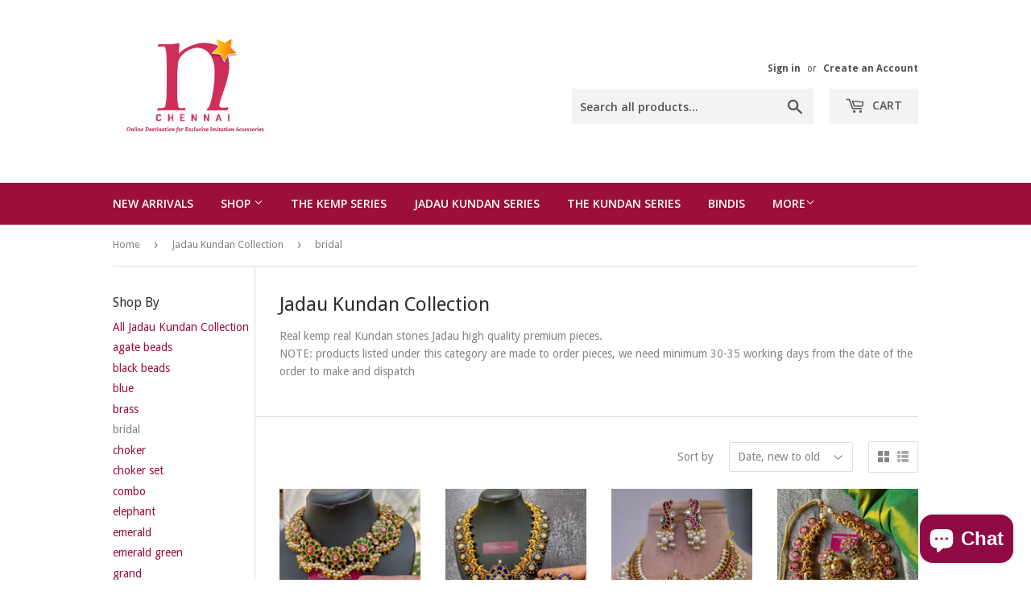

--- FILE ---
content_type: text/html; charset=utf-8
request_url: https://www.nakshatrachennai.com/collections/jadau-kundan-collection/bridal
body_size: 17987
content:
<!doctype html>
<!--[if lt IE 7]><html class="no-js lt-ie9 lt-ie8 lt-ie7" lang="en"> <![endif]-->
<!--[if IE 7]><html class="no-js lt-ie9 lt-ie8" lang="en"> <![endif]-->
<!--[if IE 8]><html class="no-js lt-ie9" lang="en"> <![endif]-->
<!--[if IE 9 ]><html class="ie9 no-js"> <![endif]-->
<!--[if (gt IE 9)|!(IE)]><!--> <html class="no-touch no-js"> <!--<![endif]-->
<head>
  <script>(function(H){H.className=H.className.replace(/\bno-js\b/,'js')})(document.documentElement)</script>
  <!-- Basic page needs ================================================== -->
  <meta charset="utf-8">
  <meta http-equiv="X-UA-Compatible" content="IE=edge,chrome=1">

  
  <link rel="shortcut icon" href="//www.nakshatrachennai.com/cdn/shop/files/17077049_1719221615035660_7692616697236160512_a_32x32.jpg?v=1613170418" type="image/png" />
  

  <!-- Title and description ================================================== -->
  <title>
  Jadau Kundan Collection &ndash; Tagged &quot;bridal&quot; &ndash; Nakshatra Chennai 
  </title>


  
    <meta name="description" content="Real kemp real Kundan stones Jadau high quality premium pieces. NOTE: products listed under this category are made to order pieces, we need minimum 30-35 working days from the date of the order to make and dispatch ">
  

  <!-- Product meta ================================================== -->
  
<meta property="og:site_name" content="Nakshatra Chennai ">
<meta property="og:url" content="https://www.nakshatrachennai.com/collections/jadau-kundan-collection/bridal">
<meta property="og:title" content="Jadau Kundan Collection">
<meta property="og:type" content="website">
<meta property="og:description" content="Real kemp real Kundan stones Jadau high quality premium pieces. NOTE: products listed under this category are made to order pieces, we need minimum 30-35 working days from the date of the order to make and dispatch ">




  <meta name="twitter:card" content="summary">

<meta name="twitter:title" content="Jadau Kundan Collection">
<meta name="twitter:description" content="Real kemp real Kundan stones Jadau high quality premium pieces. NOTE: products listed under this category are made to order pieces, we need minimum 30-35 working days from the date of the order to make and dispatch ">


  <!-- Helpers ================================================== -->
  <link rel="canonical" href="https://www.nakshatrachennai.com/collections/jadau-kundan-collection/bridal">
  <meta name="viewport" content="width=device-width,initial-scale=1">

  <!-- CSS ================================================== -->
  <link href="//www.nakshatrachennai.com/cdn/shop/t/2/assets/theme.scss.css?v=183947524673793083781713022497" rel="stylesheet" type="text/css" media="all" />
  
  
  
  <link href="//fonts.googleapis.com/css?family=Droid+Sans:400,700" rel="stylesheet" type="text/css" media="all" />


  


  
    
    
    <link href="//fonts.googleapis.com/css?family=Open+Sans:600" rel="stylesheet" type="text/css" media="all" />
  



  <!-- Header hook for plugins ================================================== -->
  <script>window.performance && window.performance.mark && window.performance.mark('shopify.content_for_header.start');</script><meta id="shopify-digital-wallet" name="shopify-digital-wallet" content="/19563971/digital_wallets/dialog">
<link rel="alternate" type="application/atom+xml" title="Feed" href="/collections/jadau-kundan-collection/bridal.atom" />
<link rel="alternate" type="application/json+oembed" href="https://www.nakshatrachennai.com/collections/jadau-kundan-collection/bridal.oembed">
<script async="async" src="/checkouts/internal/preloads.js?locale=en-IN"></script>
<script id="shopify-features" type="application/json">{"accessToken":"993589153ffb249cd2284dc5626402ee","betas":["rich-media-storefront-analytics"],"domain":"www.nakshatrachennai.com","predictiveSearch":true,"shopId":19563971,"locale":"en"}</script>
<script>var Shopify = Shopify || {};
Shopify.shop = "nakshatra-chennai.myshopify.com";
Shopify.locale = "en";
Shopify.currency = {"active":"INR","rate":"1.0"};
Shopify.country = "IN";
Shopify.theme = {"name":"Supply","id":177547660,"schema_name":"Supply","schema_version":"2.2.0","theme_store_id":679,"role":"main"};
Shopify.theme.handle = "null";
Shopify.theme.style = {"id":null,"handle":null};
Shopify.cdnHost = "www.nakshatrachennai.com/cdn";
Shopify.routes = Shopify.routes || {};
Shopify.routes.root = "/";</script>
<script type="module">!function(o){(o.Shopify=o.Shopify||{}).modules=!0}(window);</script>
<script>!function(o){function n(){var o=[];function n(){o.push(Array.prototype.slice.apply(arguments))}return n.q=o,n}var t=o.Shopify=o.Shopify||{};t.loadFeatures=n(),t.autoloadFeatures=n()}(window);</script>
<script id="shop-js-analytics" type="application/json">{"pageType":"collection"}</script>
<script defer="defer" async type="module" src="//www.nakshatrachennai.com/cdn/shopifycloud/shop-js/modules/v2/client.init-shop-cart-sync_WVOgQShq.en.esm.js"></script>
<script defer="defer" async type="module" src="//www.nakshatrachennai.com/cdn/shopifycloud/shop-js/modules/v2/chunk.common_C_13GLB1.esm.js"></script>
<script defer="defer" async type="module" src="//www.nakshatrachennai.com/cdn/shopifycloud/shop-js/modules/v2/chunk.modal_CLfMGd0m.esm.js"></script>
<script type="module">
  await import("//www.nakshatrachennai.com/cdn/shopifycloud/shop-js/modules/v2/client.init-shop-cart-sync_WVOgQShq.en.esm.js");
await import("//www.nakshatrachennai.com/cdn/shopifycloud/shop-js/modules/v2/chunk.common_C_13GLB1.esm.js");
await import("//www.nakshatrachennai.com/cdn/shopifycloud/shop-js/modules/v2/chunk.modal_CLfMGd0m.esm.js");

  window.Shopify.SignInWithShop?.initShopCartSync?.({"fedCMEnabled":true,"windoidEnabled":true});

</script>
<script id="__st">var __st={"a":19563971,"offset":-18000,"reqid":"88b9fc1d-3fdf-47dd-b831-d62aaa6fdb2b-1769600880","pageurl":"www.nakshatrachennai.com\/collections\/jadau-kundan-collection\/bridal","u":"fcf5abacd77a","p":"collection","rtyp":"collection","rid":261312643183};</script>
<script>window.ShopifyPaypalV4VisibilityTracking = true;</script>
<script id="captcha-bootstrap">!function(){'use strict';const t='contact',e='account',n='new_comment',o=[[t,t],['blogs',n],['comments',n],[t,'customer']],c=[[e,'customer_login'],[e,'guest_login'],[e,'recover_customer_password'],[e,'create_customer']],r=t=>t.map((([t,e])=>`form[action*='/${t}']:not([data-nocaptcha='true']) input[name='form_type'][value='${e}']`)).join(','),a=t=>()=>t?[...document.querySelectorAll(t)].map((t=>t.form)):[];function s(){const t=[...o],e=r(t);return a(e)}const i='password',u='form_key',d=['recaptcha-v3-token','g-recaptcha-response','h-captcha-response',i],f=()=>{try{return window.sessionStorage}catch{return}},m='__shopify_v',_=t=>t.elements[u];function p(t,e,n=!1){try{const o=window.sessionStorage,c=JSON.parse(o.getItem(e)),{data:r}=function(t){const{data:e,action:n}=t;return t[m]||n?{data:e,action:n}:{data:t,action:n}}(c);for(const[e,n]of Object.entries(r))t.elements[e]&&(t.elements[e].value=n);n&&o.removeItem(e)}catch(o){console.error('form repopulation failed',{error:o})}}const l='form_type',E='cptcha';function T(t){t.dataset[E]=!0}const w=window,h=w.document,L='Shopify',v='ce_forms',y='captcha';let A=!1;((t,e)=>{const n=(g='f06e6c50-85a8-45c8-87d0-21a2b65856fe',I='https://cdn.shopify.com/shopifycloud/storefront-forms-hcaptcha/ce_storefront_forms_captcha_hcaptcha.v1.5.2.iife.js',D={infoText:'Protected by hCaptcha',privacyText:'Privacy',termsText:'Terms'},(t,e,n)=>{const o=w[L][v],c=o.bindForm;if(c)return c(t,g,e,D).then(n);var r;o.q.push([[t,g,e,D],n]),r=I,A||(h.body.append(Object.assign(h.createElement('script'),{id:'captcha-provider',async:!0,src:r})),A=!0)});var g,I,D;w[L]=w[L]||{},w[L][v]=w[L][v]||{},w[L][v].q=[],w[L][y]=w[L][y]||{},w[L][y].protect=function(t,e){n(t,void 0,e),T(t)},Object.freeze(w[L][y]),function(t,e,n,w,h,L){const[v,y,A,g]=function(t,e,n){const i=e?o:[],u=t?c:[],d=[...i,...u],f=r(d),m=r(i),_=r(d.filter((([t,e])=>n.includes(e))));return[a(f),a(m),a(_),s()]}(w,h,L),I=t=>{const e=t.target;return e instanceof HTMLFormElement?e:e&&e.form},D=t=>v().includes(t);t.addEventListener('submit',(t=>{const e=I(t);if(!e)return;const n=D(e)&&!e.dataset.hcaptchaBound&&!e.dataset.recaptchaBound,o=_(e),c=g().includes(e)&&(!o||!o.value);(n||c)&&t.preventDefault(),c&&!n&&(function(t){try{if(!f())return;!function(t){const e=f();if(!e)return;const n=_(t);if(!n)return;const o=n.value;o&&e.removeItem(o)}(t);const e=Array.from(Array(32),(()=>Math.random().toString(36)[2])).join('');!function(t,e){_(t)||t.append(Object.assign(document.createElement('input'),{type:'hidden',name:u})),t.elements[u].value=e}(t,e),function(t,e){const n=f();if(!n)return;const o=[...t.querySelectorAll(`input[type='${i}']`)].map((({name:t})=>t)),c=[...d,...o],r={};for(const[a,s]of new FormData(t).entries())c.includes(a)||(r[a]=s);n.setItem(e,JSON.stringify({[m]:1,action:t.action,data:r}))}(t,e)}catch(e){console.error('failed to persist form',e)}}(e),e.submit())}));const S=(t,e)=>{t&&!t.dataset[E]&&(n(t,e.some((e=>e===t))),T(t))};for(const o of['focusin','change'])t.addEventListener(o,(t=>{const e=I(t);D(e)&&S(e,y())}));const B=e.get('form_key'),M=e.get(l),P=B&&M;t.addEventListener('DOMContentLoaded',(()=>{const t=y();if(P)for(const e of t)e.elements[l].value===M&&p(e,B);[...new Set([...A(),...v().filter((t=>'true'===t.dataset.shopifyCaptcha))])].forEach((e=>S(e,t)))}))}(h,new URLSearchParams(w.location.search),n,t,e,['guest_login'])})(!0,!0)}();</script>
<script integrity="sha256-4kQ18oKyAcykRKYeNunJcIwy7WH5gtpwJnB7kiuLZ1E=" data-source-attribution="shopify.loadfeatures" defer="defer" src="//www.nakshatrachennai.com/cdn/shopifycloud/storefront/assets/storefront/load_feature-a0a9edcb.js" crossorigin="anonymous"></script>
<script data-source-attribution="shopify.dynamic_checkout.dynamic.init">var Shopify=Shopify||{};Shopify.PaymentButton=Shopify.PaymentButton||{isStorefrontPortableWallets:!0,init:function(){window.Shopify.PaymentButton.init=function(){};var t=document.createElement("script");t.src="https://www.nakshatrachennai.com/cdn/shopifycloud/portable-wallets/latest/portable-wallets.en.js",t.type="module",document.head.appendChild(t)}};
</script>
<script data-source-attribution="shopify.dynamic_checkout.buyer_consent">
  function portableWalletsHideBuyerConsent(e){var t=document.getElementById("shopify-buyer-consent"),n=document.getElementById("shopify-subscription-policy-button");t&&n&&(t.classList.add("hidden"),t.setAttribute("aria-hidden","true"),n.removeEventListener("click",e))}function portableWalletsShowBuyerConsent(e){var t=document.getElementById("shopify-buyer-consent"),n=document.getElementById("shopify-subscription-policy-button");t&&n&&(t.classList.remove("hidden"),t.removeAttribute("aria-hidden"),n.addEventListener("click",e))}window.Shopify?.PaymentButton&&(window.Shopify.PaymentButton.hideBuyerConsent=portableWalletsHideBuyerConsent,window.Shopify.PaymentButton.showBuyerConsent=portableWalletsShowBuyerConsent);
</script>
<script data-source-attribution="shopify.dynamic_checkout.cart.bootstrap">document.addEventListener("DOMContentLoaded",(function(){function t(){return document.querySelector("shopify-accelerated-checkout-cart, shopify-accelerated-checkout")}if(t())Shopify.PaymentButton.init();else{new MutationObserver((function(e,n){t()&&(Shopify.PaymentButton.init(),n.disconnect())})).observe(document.body,{childList:!0,subtree:!0})}}));
</script>

<script>window.performance && window.performance.mark && window.performance.mark('shopify.content_for_header.end');</script>

  

<!--[if lt IE 9]>
<script src="//cdnjs.cloudflare.com/ajax/libs/html5shiv/3.7.2/html5shiv.min.js" type="text/javascript"></script>
<script src="//www.nakshatrachennai.com/cdn/shop/t/2/assets/respond.min.js?v=124" type="text/javascript"></script>
<link href="//www.nakshatrachennai.com/cdn/shop/t/2/assets/respond-proxy.html" id="respond-proxy" rel="respond-proxy" />
<link href="//www.nakshatrachennai.com/search?q=b7e1ffd691b8b434ce49d43ffef72780" id="respond-redirect" rel="respond-redirect" />
<script src="//www.nakshatrachennai.com/search?q=b7e1ffd691b8b434ce49d43ffef72780" type="text/javascript"></script>
<![endif]-->
<!--[if (lte IE 9) ]><script src="//www.nakshatrachennai.com/cdn/shop/t/2/assets/match-media.min.js?v=124" type="text/javascript"></script><![endif]-->


  
  

  <script src="//ajax.googleapis.com/ajax/libs/jquery/1.11.0/jquery.min.js" type="text/javascript"></script>
  
  <!--[if (gt IE 9)|!(IE)]><!--><script src="//www.nakshatrachennai.com/cdn/shop/t/2/assets/lazysizes.min.js?v=90157744401056456031500434461" async="async"></script><!--<![endif]-->
  <!--[if lte IE 9]><script src="//www.nakshatrachennai.com/cdn/shop/t/2/assets/lazysizes.min.js?v=90157744401056456031500434461"></script><![endif]-->

  <!--[if (gt IE 9)|!(IE)]><!--><script src="//www.nakshatrachennai.com/cdn/shop/t/2/assets/vendor.js?v=20934897072029105491499851121" defer="defer"></script><!--<![endif]-->
  <!--[if lte IE 9]><script src="//www.nakshatrachennai.com/cdn/shop/t/2/assets/vendor.js?v=20934897072029105491499851121"></script><![endif]-->

  <!--[if (gt IE 9)|!(IE)]><!--><script src="//www.nakshatrachennai.com/cdn/shop/t/2/assets/theme.js?v=79916698483327461881500434462" defer="defer"></script><!--<![endif]-->
  <!--[if lte IE 9]><script src="//www.nakshatrachennai.com/cdn/shop/t/2/assets/theme.js?v=79916698483327461881500434462"></script><![endif]-->


<script src="https://cdn.shopify.com/extensions/e8878072-2f6b-4e89-8082-94b04320908d/inbox-1254/assets/inbox-chat-loader.js" type="text/javascript" defer="defer"></script>
<meta property="og:image" content="https://cdn.shopify.com/s/files/1/1956/3971/files/IMG_5121.png?v=1713008119" />
<meta property="og:image:secure_url" content="https://cdn.shopify.com/s/files/1/1956/3971/files/IMG_5121.png?v=1713008119" />
<meta property="og:image:width" content="2048" />
<meta property="og:image:height" content="2048" />
<link href="https://monorail-edge.shopifysvc.com" rel="dns-prefetch">
<script>(function(){if ("sendBeacon" in navigator && "performance" in window) {try {var session_token_from_headers = performance.getEntriesByType('navigation')[0].serverTiming.find(x => x.name == '_s').description;} catch {var session_token_from_headers = undefined;}var session_cookie_matches = document.cookie.match(/_shopify_s=([^;]*)/);var session_token_from_cookie = session_cookie_matches && session_cookie_matches.length === 2 ? session_cookie_matches[1] : "";var session_token = session_token_from_headers || session_token_from_cookie || "";function handle_abandonment_event(e) {var entries = performance.getEntries().filter(function(entry) {return /monorail-edge.shopifysvc.com/.test(entry.name);});if (!window.abandonment_tracked && entries.length === 0) {window.abandonment_tracked = true;var currentMs = Date.now();var navigation_start = performance.timing.navigationStart;var payload = {shop_id: 19563971,url: window.location.href,navigation_start,duration: currentMs - navigation_start,session_token,page_type: "collection"};window.navigator.sendBeacon("https://monorail-edge.shopifysvc.com/v1/produce", JSON.stringify({schema_id: "online_store_buyer_site_abandonment/1.1",payload: payload,metadata: {event_created_at_ms: currentMs,event_sent_at_ms: currentMs}}));}}window.addEventListener('pagehide', handle_abandonment_event);}}());</script>
<script id="web-pixels-manager-setup">(function e(e,d,r,n,o){if(void 0===o&&(o={}),!Boolean(null===(a=null===(i=window.Shopify)||void 0===i?void 0:i.analytics)||void 0===a?void 0:a.replayQueue)){var i,a;window.Shopify=window.Shopify||{};var t=window.Shopify;t.analytics=t.analytics||{};var s=t.analytics;s.replayQueue=[],s.publish=function(e,d,r){return s.replayQueue.push([e,d,r]),!0};try{self.performance.mark("wpm:start")}catch(e){}var l=function(){var e={modern:/Edge?\/(1{2}[4-9]|1[2-9]\d|[2-9]\d{2}|\d{4,})\.\d+(\.\d+|)|Firefox\/(1{2}[4-9]|1[2-9]\d|[2-9]\d{2}|\d{4,})\.\d+(\.\d+|)|Chrom(ium|e)\/(9{2}|\d{3,})\.\d+(\.\d+|)|(Maci|X1{2}).+ Version\/(15\.\d+|(1[6-9]|[2-9]\d|\d{3,})\.\d+)([,.]\d+|)( \(\w+\)|)( Mobile\/\w+|) Safari\/|Chrome.+OPR\/(9{2}|\d{3,})\.\d+\.\d+|(CPU[ +]OS|iPhone[ +]OS|CPU[ +]iPhone|CPU IPhone OS|CPU iPad OS)[ +]+(15[._]\d+|(1[6-9]|[2-9]\d|\d{3,})[._]\d+)([._]\d+|)|Android:?[ /-](13[3-9]|1[4-9]\d|[2-9]\d{2}|\d{4,})(\.\d+|)(\.\d+|)|Android.+Firefox\/(13[5-9]|1[4-9]\d|[2-9]\d{2}|\d{4,})\.\d+(\.\d+|)|Android.+Chrom(ium|e)\/(13[3-9]|1[4-9]\d|[2-9]\d{2}|\d{4,})\.\d+(\.\d+|)|SamsungBrowser\/([2-9]\d|\d{3,})\.\d+/,legacy:/Edge?\/(1[6-9]|[2-9]\d|\d{3,})\.\d+(\.\d+|)|Firefox\/(5[4-9]|[6-9]\d|\d{3,})\.\d+(\.\d+|)|Chrom(ium|e)\/(5[1-9]|[6-9]\d|\d{3,})\.\d+(\.\d+|)([\d.]+$|.*Safari\/(?![\d.]+ Edge\/[\d.]+$))|(Maci|X1{2}).+ Version\/(10\.\d+|(1[1-9]|[2-9]\d|\d{3,})\.\d+)([,.]\d+|)( \(\w+\)|)( Mobile\/\w+|) Safari\/|Chrome.+OPR\/(3[89]|[4-9]\d|\d{3,})\.\d+\.\d+|(CPU[ +]OS|iPhone[ +]OS|CPU[ +]iPhone|CPU IPhone OS|CPU iPad OS)[ +]+(10[._]\d+|(1[1-9]|[2-9]\d|\d{3,})[._]\d+)([._]\d+|)|Android:?[ /-](13[3-9]|1[4-9]\d|[2-9]\d{2}|\d{4,})(\.\d+|)(\.\d+|)|Mobile Safari.+OPR\/([89]\d|\d{3,})\.\d+\.\d+|Android.+Firefox\/(13[5-9]|1[4-9]\d|[2-9]\d{2}|\d{4,})\.\d+(\.\d+|)|Android.+Chrom(ium|e)\/(13[3-9]|1[4-9]\d|[2-9]\d{2}|\d{4,})\.\d+(\.\d+|)|Android.+(UC? ?Browser|UCWEB|U3)[ /]?(15\.([5-9]|\d{2,})|(1[6-9]|[2-9]\d|\d{3,})\.\d+)\.\d+|SamsungBrowser\/(5\.\d+|([6-9]|\d{2,})\.\d+)|Android.+MQ{2}Browser\/(14(\.(9|\d{2,})|)|(1[5-9]|[2-9]\d|\d{3,})(\.\d+|))(\.\d+|)|K[Aa][Ii]OS\/(3\.\d+|([4-9]|\d{2,})\.\d+)(\.\d+|)/},d=e.modern,r=e.legacy,n=navigator.userAgent;return n.match(d)?"modern":n.match(r)?"legacy":"unknown"}(),u="modern"===l?"modern":"legacy",c=(null!=n?n:{modern:"",legacy:""})[u],f=function(e){return[e.baseUrl,"/wpm","/b",e.hashVersion,"modern"===e.buildTarget?"m":"l",".js"].join("")}({baseUrl:d,hashVersion:r,buildTarget:u}),m=function(e){var d=e.version,r=e.bundleTarget,n=e.surface,o=e.pageUrl,i=e.monorailEndpoint;return{emit:function(e){var a=e.status,t=e.errorMsg,s=(new Date).getTime(),l=JSON.stringify({metadata:{event_sent_at_ms:s},events:[{schema_id:"web_pixels_manager_load/3.1",payload:{version:d,bundle_target:r,page_url:o,status:a,surface:n,error_msg:t},metadata:{event_created_at_ms:s}}]});if(!i)return console&&console.warn&&console.warn("[Web Pixels Manager] No Monorail endpoint provided, skipping logging."),!1;try{return self.navigator.sendBeacon.bind(self.navigator)(i,l)}catch(e){}var u=new XMLHttpRequest;try{return u.open("POST",i,!0),u.setRequestHeader("Content-Type","text/plain"),u.send(l),!0}catch(e){return console&&console.warn&&console.warn("[Web Pixels Manager] Got an unhandled error while logging to Monorail."),!1}}}}({version:r,bundleTarget:l,surface:e.surface,pageUrl:self.location.href,monorailEndpoint:e.monorailEndpoint});try{o.browserTarget=l,function(e){var d=e.src,r=e.async,n=void 0===r||r,o=e.onload,i=e.onerror,a=e.sri,t=e.scriptDataAttributes,s=void 0===t?{}:t,l=document.createElement("script"),u=document.querySelector("head"),c=document.querySelector("body");if(l.async=n,l.src=d,a&&(l.integrity=a,l.crossOrigin="anonymous"),s)for(var f in s)if(Object.prototype.hasOwnProperty.call(s,f))try{l.dataset[f]=s[f]}catch(e){}if(o&&l.addEventListener("load",o),i&&l.addEventListener("error",i),u)u.appendChild(l);else{if(!c)throw new Error("Did not find a head or body element to append the script");c.appendChild(l)}}({src:f,async:!0,onload:function(){if(!function(){var e,d;return Boolean(null===(d=null===(e=window.Shopify)||void 0===e?void 0:e.analytics)||void 0===d?void 0:d.initialized)}()){var d=window.webPixelsManager.init(e)||void 0;if(d){var r=window.Shopify.analytics;r.replayQueue.forEach((function(e){var r=e[0],n=e[1],o=e[2];d.publishCustomEvent(r,n,o)})),r.replayQueue=[],r.publish=d.publishCustomEvent,r.visitor=d.visitor,r.initialized=!0}}},onerror:function(){return m.emit({status:"failed",errorMsg:"".concat(f," has failed to load")})},sri:function(e){var d=/^sha384-[A-Za-z0-9+/=]+$/;return"string"==typeof e&&d.test(e)}(c)?c:"",scriptDataAttributes:o}),m.emit({status:"loading"})}catch(e){m.emit({status:"failed",errorMsg:(null==e?void 0:e.message)||"Unknown error"})}}})({shopId: 19563971,storefrontBaseUrl: "https://www.nakshatrachennai.com",extensionsBaseUrl: "https://extensions.shopifycdn.com/cdn/shopifycloud/web-pixels-manager",monorailEndpoint: "https://monorail-edge.shopifysvc.com/unstable/produce_batch",surface: "storefront-renderer",enabledBetaFlags: ["2dca8a86"],webPixelsConfigList: [{"id":"132219172","eventPayloadVersion":"v1","runtimeContext":"LAX","scriptVersion":"1","type":"CUSTOM","privacyPurposes":["MARKETING"],"name":"Meta pixel (migrated)"},{"id":"146538788","eventPayloadVersion":"v1","runtimeContext":"LAX","scriptVersion":"1","type":"CUSTOM","privacyPurposes":["ANALYTICS"],"name":"Google Analytics tag (migrated)"},{"id":"shopify-app-pixel","configuration":"{}","eventPayloadVersion":"v1","runtimeContext":"STRICT","scriptVersion":"0450","apiClientId":"shopify-pixel","type":"APP","privacyPurposes":["ANALYTICS","MARKETING"]},{"id":"shopify-custom-pixel","eventPayloadVersion":"v1","runtimeContext":"LAX","scriptVersion":"0450","apiClientId":"shopify-pixel","type":"CUSTOM","privacyPurposes":["ANALYTICS","MARKETING"]}],isMerchantRequest: false,initData: {"shop":{"name":"Nakshatra Chennai ","paymentSettings":{"currencyCode":"INR"},"myshopifyDomain":"nakshatra-chennai.myshopify.com","countryCode":"IN","storefrontUrl":"https:\/\/www.nakshatrachennai.com"},"customer":null,"cart":null,"checkout":null,"productVariants":[],"purchasingCompany":null},},"https://www.nakshatrachennai.com/cdn","fcfee988w5aeb613cpc8e4bc33m6693e112",{"modern":"","legacy":""},{"shopId":"19563971","storefrontBaseUrl":"https:\/\/www.nakshatrachennai.com","extensionBaseUrl":"https:\/\/extensions.shopifycdn.com\/cdn\/shopifycloud\/web-pixels-manager","surface":"storefront-renderer","enabledBetaFlags":"[\"2dca8a86\"]","isMerchantRequest":"false","hashVersion":"fcfee988w5aeb613cpc8e4bc33m6693e112","publish":"custom","events":"[[\"page_viewed\",{}],[\"collection_viewed\",{\"collection\":{\"id\":\"261312643183\",\"title\":\"Jadau Kundan Collection\",\"productVariants\":[{\"price\":{\"amount\":6950.0,\"currencyCode\":\"INR\"},\"product\":{\"title\":\"Kundan Jadau Emerald stones Tamara Grand Choker Set\",\"vendor\":\"Nakshatra Chennai\",\"id\":\"8025857753380\",\"untranslatedTitle\":\"Kundan Jadau Emerald stones Tamara Grand Choker Set\",\"url\":\"\/products\/kundan-jadau-emerald-stones-tamara-grand-choker-set\",\"type\":\"\"},\"id\":\"44115877364004\",\"image\":{\"src\":\"\/\/www.nakshatrachennai.com\/cdn\/shop\/products\/image_55fa5e82-dbde-43ba-abed-cdb89185a6c9.heic?v=1681996720\"},\"sku\":\"\",\"title\":\"With back rope\",\"untranslatedTitle\":\"With back rope\"},{\"price\":{\"amount\":11500.0,\"currencyCode\":\"INR\"},\"product\":{\"title\":\"Kundan Jadau Blue Real kemp Tamara Grand Haram Set\",\"vendor\":\"Nakshatra Chennai\",\"id\":\"7980584141092\",\"untranslatedTitle\":\"Kundan Jadau Blue Real kemp Tamara Grand Haram Set\",\"url\":\"\/products\/kundan-jadau-blue-real-kemp-tamara-grand-haram-set\",\"type\":\"\"},\"id\":\"43718264095012\",\"image\":{\"src\":\"\/\/www.nakshatrachennai.com\/cdn\/shop\/products\/image_99fd08d5-50d1-4fde-b48b-22ff93c54c4b.jpg?v=1667109891\"},\"sku\":\"\",\"title\":\"With back rope\",\"untranslatedTitle\":\"With back rope\"},{\"price\":{\"amount\":12999.0,\"currencyCode\":\"INR\"},\"product\":{\"title\":\"Kundan jadau Grand Mayil Bridal Choker Set\",\"vendor\":\"Nakshatra Chennai\",\"id\":\"6963154911343\",\"untranslatedTitle\":\"Kundan jadau Grand Mayil Bridal Choker Set\",\"url\":\"\/products\/kundan-jadau-grand-mayil-bridal-choker-set\",\"type\":\"Jewelry Sets\"},\"id\":\"40772860477551\",\"image\":{\"src\":\"\/\/www.nakshatrachennai.com\/cdn\/shop\/products\/image_8308677a-7336-4890-84c4-c5a5fb266c72.jpg?v=1658024488\"},\"sku\":\"\",\"title\":\"With back rope\",\"untranslatedTitle\":\"With back rope\"},{\"price\":{\"amount\":14500.0,\"currencyCode\":\"INR\"},\"product\":{\"title\":\"Premium Kundan Jadau Tamara Combo Set\",\"vendor\":\"Nakshatra Chennai\",\"id\":\"6720548339823\",\"untranslatedTitle\":\"Premium Kundan Jadau Tamara Combo Set\",\"url\":\"\/products\/premium-kundan-jadau-tamara-combo-set\",\"type\":\"Set\"},\"id\":\"39851422810223\",\"image\":{\"src\":\"\/\/www.nakshatrachennai.com\/cdn\/shop\/products\/image_7256f440-6aa4-4044-9e4b-ae3a7fb45d03.jpg?v=1626697828\"},\"sku\":\"\",\"title\":\"With back rope\",\"untranslatedTitle\":\"With back rope\"},{\"price\":{\"amount\":12899.0,\"currencyCode\":\"INR\"},\"product\":{\"title\":\"Kundan jadau Grand Pearl Bunch Bridal Necklace Set\",\"vendor\":\"Nakshatra Chennai\",\"id\":\"6715021885551\",\"untranslatedTitle\":\"Kundan jadau Grand Pearl Bunch Bridal Necklace Set\",\"url\":\"\/products\/kundan-jadau-grand-pearl-bunch-bridal-necklace-set\",\"type\":\"Set\"},\"id\":\"39836906225775\",\"image\":{\"src\":\"\/\/www.nakshatrachennai.com\/cdn\/shop\/products\/image_515f3047-629b-4244-a5ec-38ef5eba413c.jpg?v=1642500067\"},\"sku\":\"\",\"title\":\"Default Title\",\"untranslatedTitle\":\"Default Title\"},{\"price\":{\"amount\":10999.0,\"currencyCode\":\"INR\"},\"product\":{\"title\":\"Kundan jadau Tamara Bridal Haram Set\",\"vendor\":\"Nakshatra Chennai\",\"id\":\"6572022890607\",\"untranslatedTitle\":\"Kundan jadau Tamara Bridal Haram Set\",\"url\":\"\/products\/kundan-jadau-tamara-bridal-haram-set\",\"type\":\"Set\"},\"id\":\"39331899736175\",\"image\":{\"src\":\"\/\/www.nakshatrachennai.com\/cdn\/shop\/products\/image_a57f3d29-025c-4812-a70f-d26655581002.jpg?v=1620624927\"},\"sku\":\"\",\"title\":\"Default Title\",\"untranslatedTitle\":\"Default Title\"},{\"price\":{\"amount\":20999.0,\"currencyCode\":\"INR\"},\"product\":{\"title\":\"Kundan Jadau Grand Haram Set -Pink Real kemp\",\"vendor\":\"Nakshatra Chennai\",\"id\":\"6572022268015\",\"untranslatedTitle\":\"Kundan Jadau Grand Haram Set -Pink Real kemp\",\"url\":\"\/products\/kundan-jadau-grand-haram-set-pink-real-kemp\",\"type\":\"Set\"},\"id\":\"39331898851439\",\"image\":{\"src\":\"\/\/www.nakshatrachennai.com\/cdn\/shop\/products\/image_1d61914d-7304-4c18-a6c2-b5fd66eb0e66.jpg?v=1620627559\"},\"sku\":\"\",\"title\":\"Default Title\",\"untranslatedTitle\":\"Default Title\"},{\"price\":{\"amount\":15999.0,\"currencyCode\":\"INR\"},\"product\":{\"title\":\"Kundan Jadau Maanga Bridal Haram Set\",\"vendor\":\"Nakshatra Chennai\",\"id\":\"6566467207279\",\"untranslatedTitle\":\"Kundan Jadau Maanga Bridal Haram Set\",\"url\":\"\/products\/kundan-jadau-maanga-bridal-haram-set\",\"type\":\"Set\"},\"id\":\"39317369389167\",\"image\":{\"src\":\"\/\/www.nakshatrachennai.com\/cdn\/shop\/products\/image_82ba0115-c24c-401a-a403-30b8a5b69efd.jpg?v=1626883344\"},\"sku\":\"\",\"title\":\"Default Title\",\"untranslatedTitle\":\"Default Title\"},{\"price\":{\"amount\":16999.0,\"currencyCode\":\"INR\"},\"product\":{\"title\":\"Kundan Jadau Emerald Bridal Haram Set (Variants available)\",\"vendor\":\"Nakshatra Chennai\",\"id\":\"6565606719599\",\"untranslatedTitle\":\"Kundan Jadau Emerald Bridal Haram Set (Variants available)\",\"url\":\"\/products\/kundan-jadau-emerald-bridal-haram-set-variants-available\",\"type\":\"Haram set\"},\"id\":\"39314754535535\",\"image\":{\"src\":\"\/\/www.nakshatrachennai.com\/cdn\/shop\/products\/image_16d165e5-2fa8-4aaf-a12e-45bac10b7939.jpg?v=1619004214\"},\"sku\":\"\",\"title\":\"Short haram set\",\"untranslatedTitle\":\"Short haram set\"},{\"price\":{\"amount\":16999.0,\"currencyCode\":\"INR\"},\"product\":{\"title\":\"Kundan Jadau Short Haram Bridal Set\",\"vendor\":\"Nakshatra Chennai\",\"id\":\"6564944838767\",\"untranslatedTitle\":\"Kundan Jadau Short Haram Bridal Set\",\"url\":\"\/products\/kundan-jadau-short-haram-bridal-set\",\"type\":\"Set\"},\"id\":\"39312683335791\",\"image\":{\"src\":\"\/\/www.nakshatrachennai.com\/cdn\/shop\/products\/image_98665aa8-7ac6-461b-92f2-f2c275063bed.jpg?v=1624082795\"},\"sku\":\"\",\"title\":\"Default Title\",\"untranslatedTitle\":\"Default Title\"},{\"price\":{\"amount\":4950.0,\"currencyCode\":\"INR\"},\"product\":{\"title\":\"Real kemp Kundan Jadau Bridal jumkha with GOLD BEADS\",\"vendor\":\"Nakshatra Chennai\",\"id\":\"6564602773615\",\"untranslatedTitle\":\"Real kemp Kundan Jadau Bridal jumkha with GOLD BEADS\",\"url\":\"\/products\/real-kemp-kundan-jadau-bridal-jumkha\",\"type\":\"Earrings\"},\"id\":\"39311631876207\",\"image\":{\"src\":\"\/\/www.nakshatrachennai.com\/cdn\/shop\/products\/image_1265a538-45a4-41b1-ae18-491db2c6f196.jpg?v=1620563892\"},\"sku\":\"\",\"title\":\"Default Title\",\"untranslatedTitle\":\"Default Title\"},{\"price\":{\"amount\":4950.0,\"currencyCode\":\"INR\"},\"product\":{\"title\":\"Real kemp-Kundan Jadau grand bridal jumkha\",\"vendor\":\"Nakshatra Chennai\",\"id\":\"6564602708079\",\"untranslatedTitle\":\"Real kemp-Kundan Jadau grand bridal jumkha\",\"url\":\"\/products\/real-kemp-kundan-jadau-grand-bridal-jumkha\",\"type\":\"Earrings\"},\"id\":\"39311631679599\",\"image\":{\"src\":\"\/\/www.nakshatrachennai.com\/cdn\/shop\/products\/image_68ac471d-3a81-4387-b013-af33fa11b363.jpg?v=1619005079\"},\"sku\":\"\",\"title\":\"Default Title\",\"untranslatedTitle\":\"Default Title\"}]}}]]"});</script><script>
  window.ShopifyAnalytics = window.ShopifyAnalytics || {};
  window.ShopifyAnalytics.meta = window.ShopifyAnalytics.meta || {};
  window.ShopifyAnalytics.meta.currency = 'INR';
  var meta = {"products":[{"id":8025857753380,"gid":"gid:\/\/shopify\/Product\/8025857753380","vendor":"Nakshatra Chennai","type":"","handle":"kundan-jadau-emerald-stones-tamara-grand-choker-set","variants":[{"id":44115877364004,"price":695000,"name":"Kundan Jadau Emerald stones Tamara Grand Choker Set - With back rope","public_title":"With back rope","sku":""},{"id":44115877658916,"price":700000,"name":"Kundan Jadau Emerald stones Tamara Grand Choker Set - With back chain (₹50 extra)","public_title":"With back chain (₹50 extra)","sku":null}],"remote":false},{"id":7980584141092,"gid":"gid:\/\/shopify\/Product\/7980584141092","vendor":"Nakshatra Chennai","type":"","handle":"kundan-jadau-blue-real-kemp-tamara-grand-haram-set","variants":[{"id":43718264095012,"price":1150000,"name":"Kundan Jadau Blue Real kemp Tamara Grand Haram Set - With back rope","public_title":"With back rope","sku":""},{"id":43718264127780,"price":1155000,"name":"Kundan Jadau Blue Real kemp Tamara Grand Haram Set - With back chain (₹50 extra)","public_title":"With back chain (₹50 extra)","sku":null}],"remote":false},{"id":6963154911343,"gid":"gid:\/\/shopify\/Product\/6963154911343","vendor":"Nakshatra Chennai","type":"Jewelry Sets","handle":"kundan-jadau-grand-mayil-bridal-choker-set","variants":[{"id":40772860477551,"price":1299900,"name":"Kundan jadau Grand Mayil Bridal Choker Set - With back rope","public_title":"With back rope","sku":""},{"id":40772860510319,"price":1304900,"name":"Kundan jadau Grand Mayil Bridal Choker Set - With back chain (₹50 extra)","public_title":"With back chain (₹50 extra)","sku":null}],"remote":false},{"id":6720548339823,"gid":"gid:\/\/shopify\/Product\/6720548339823","vendor":"Nakshatra Chennai","type":"Set","handle":"premium-kundan-jadau-tamara-combo-set","variants":[{"id":39851422810223,"price":1450000,"name":"Premium Kundan Jadau Tamara Combo Set - With back rope","public_title":"With back rope","sku":""},{"id":39851422842991,"price":1455000,"name":"Premium Kundan Jadau Tamara Combo Set - With back chain (₹50 extra)","public_title":"With back chain (₹50 extra)","sku":""}],"remote":false},{"id":6715021885551,"gid":"gid:\/\/shopify\/Product\/6715021885551","vendor":"Nakshatra Chennai","type":"Set","handle":"kundan-jadau-grand-pearl-bunch-bridal-necklace-set","variants":[{"id":39836906225775,"price":1289900,"name":"Kundan jadau Grand Pearl Bunch Bridal Necklace Set","public_title":null,"sku":""}],"remote":false},{"id":6572022890607,"gid":"gid:\/\/shopify\/Product\/6572022890607","vendor":"Nakshatra Chennai","type":"Set","handle":"kundan-jadau-tamara-bridal-haram-set","variants":[{"id":39331899736175,"price":1099900,"name":"Kundan jadau Tamara Bridal Haram Set","public_title":null,"sku":""}],"remote":false},{"id":6572022268015,"gid":"gid:\/\/shopify\/Product\/6572022268015","vendor":"Nakshatra Chennai","type":"Set","handle":"kundan-jadau-grand-haram-set-pink-real-kemp","variants":[{"id":39331898851439,"price":2099900,"name":"Kundan Jadau Grand Haram Set -Pink Real kemp","public_title":null,"sku":""}],"remote":false},{"id":6566467207279,"gid":"gid:\/\/shopify\/Product\/6566467207279","vendor":"Nakshatra Chennai","type":"Set","handle":"kundan-jadau-maanga-bridal-haram-set","variants":[{"id":39317369389167,"price":1599900,"name":"Kundan Jadau Maanga Bridal Haram Set","public_title":null,"sku":""}],"remote":false},{"id":6565606719599,"gid":"gid:\/\/shopify\/Product\/6565606719599","vendor":"Nakshatra Chennai","type":"Haram set","handle":"kundan-jadau-emerald-bridal-haram-set-variants-available","variants":[{"id":39314754535535,"price":1699900,"name":"Kundan Jadau Emerald Bridal Haram Set (Variants available) - Short haram set","public_title":"Short haram set","sku":""},{"id":39314754568303,"price":2099900,"name":"Kundan Jadau Emerald Bridal Haram Set (Variants available) - Long haram set","public_title":"Long haram set","sku":""}],"remote":false},{"id":6564944838767,"gid":"gid:\/\/shopify\/Product\/6564944838767","vendor":"Nakshatra Chennai","type":"Set","handle":"kundan-jadau-short-haram-bridal-set","variants":[{"id":39312683335791,"price":1699900,"name":"Kundan Jadau Short Haram Bridal Set","public_title":null,"sku":""}],"remote":false},{"id":6564602773615,"gid":"gid:\/\/shopify\/Product\/6564602773615","vendor":"Nakshatra Chennai","type":"Earrings","handle":"real-kemp-kundan-jadau-bridal-jumkha","variants":[{"id":39311631876207,"price":495000,"name":"Real kemp Kundan Jadau Bridal jumkha with GOLD BEADS","public_title":null,"sku":""}],"remote":false},{"id":6564602708079,"gid":"gid:\/\/shopify\/Product\/6564602708079","vendor":"Nakshatra Chennai","type":"Earrings","handle":"real-kemp-kundan-jadau-grand-bridal-jumkha","variants":[{"id":39311631679599,"price":495000,"name":"Real kemp-Kundan Jadau grand bridal jumkha","public_title":null,"sku":""}],"remote":false}],"page":{"pageType":"collection","resourceType":"collection","resourceId":261312643183,"requestId":"88b9fc1d-3fdf-47dd-b831-d62aaa6fdb2b-1769600880"}};
  for (var attr in meta) {
    window.ShopifyAnalytics.meta[attr] = meta[attr];
  }
</script>
<script class="analytics">
  (function () {
    var customDocumentWrite = function(content) {
      var jquery = null;

      if (window.jQuery) {
        jquery = window.jQuery;
      } else if (window.Checkout && window.Checkout.$) {
        jquery = window.Checkout.$;
      }

      if (jquery) {
        jquery('body').append(content);
      }
    };

    var hasLoggedConversion = function(token) {
      if (token) {
        return document.cookie.indexOf('loggedConversion=' + token) !== -1;
      }
      return false;
    }

    var setCookieIfConversion = function(token) {
      if (token) {
        var twoMonthsFromNow = new Date(Date.now());
        twoMonthsFromNow.setMonth(twoMonthsFromNow.getMonth() + 2);

        document.cookie = 'loggedConversion=' + token + '; expires=' + twoMonthsFromNow;
      }
    }

    var trekkie = window.ShopifyAnalytics.lib = window.trekkie = window.trekkie || [];
    if (trekkie.integrations) {
      return;
    }
    trekkie.methods = [
      'identify',
      'page',
      'ready',
      'track',
      'trackForm',
      'trackLink'
    ];
    trekkie.factory = function(method) {
      return function() {
        var args = Array.prototype.slice.call(arguments);
        args.unshift(method);
        trekkie.push(args);
        return trekkie;
      };
    };
    for (var i = 0; i < trekkie.methods.length; i++) {
      var key = trekkie.methods[i];
      trekkie[key] = trekkie.factory(key);
    }
    trekkie.load = function(config) {
      trekkie.config = config || {};
      trekkie.config.initialDocumentCookie = document.cookie;
      var first = document.getElementsByTagName('script')[0];
      var script = document.createElement('script');
      script.type = 'text/javascript';
      script.onerror = function(e) {
        var scriptFallback = document.createElement('script');
        scriptFallback.type = 'text/javascript';
        scriptFallback.onerror = function(error) {
                var Monorail = {
      produce: function produce(monorailDomain, schemaId, payload) {
        var currentMs = new Date().getTime();
        var event = {
          schema_id: schemaId,
          payload: payload,
          metadata: {
            event_created_at_ms: currentMs,
            event_sent_at_ms: currentMs
          }
        };
        return Monorail.sendRequest("https://" + monorailDomain + "/v1/produce", JSON.stringify(event));
      },
      sendRequest: function sendRequest(endpointUrl, payload) {
        // Try the sendBeacon API
        if (window && window.navigator && typeof window.navigator.sendBeacon === 'function' && typeof window.Blob === 'function' && !Monorail.isIos12()) {
          var blobData = new window.Blob([payload], {
            type: 'text/plain'
          });

          if (window.navigator.sendBeacon(endpointUrl, blobData)) {
            return true;
          } // sendBeacon was not successful

        } // XHR beacon

        var xhr = new XMLHttpRequest();

        try {
          xhr.open('POST', endpointUrl);
          xhr.setRequestHeader('Content-Type', 'text/plain');
          xhr.send(payload);
        } catch (e) {
          console.log(e);
        }

        return false;
      },
      isIos12: function isIos12() {
        return window.navigator.userAgent.lastIndexOf('iPhone; CPU iPhone OS 12_') !== -1 || window.navigator.userAgent.lastIndexOf('iPad; CPU OS 12_') !== -1;
      }
    };
    Monorail.produce('monorail-edge.shopifysvc.com',
      'trekkie_storefront_load_errors/1.1',
      {shop_id: 19563971,
      theme_id: 177547660,
      app_name: "storefront",
      context_url: window.location.href,
      source_url: "//www.nakshatrachennai.com/cdn/s/trekkie.storefront.a804e9514e4efded663580eddd6991fcc12b5451.min.js"});

        };
        scriptFallback.async = true;
        scriptFallback.src = '//www.nakshatrachennai.com/cdn/s/trekkie.storefront.a804e9514e4efded663580eddd6991fcc12b5451.min.js';
        first.parentNode.insertBefore(scriptFallback, first);
      };
      script.async = true;
      script.src = '//www.nakshatrachennai.com/cdn/s/trekkie.storefront.a804e9514e4efded663580eddd6991fcc12b5451.min.js';
      first.parentNode.insertBefore(script, first);
    };
    trekkie.load(
      {"Trekkie":{"appName":"storefront","development":false,"defaultAttributes":{"shopId":19563971,"isMerchantRequest":null,"themeId":177547660,"themeCityHash":"2792512394402530262","contentLanguage":"en","currency":"INR","eventMetadataId":"90f2a1ea-09b9-43a0-98d7-4db5b66fee81"},"isServerSideCookieWritingEnabled":true,"monorailRegion":"shop_domain","enabledBetaFlags":["65f19447","b5387b81"]},"Session Attribution":{},"S2S":{"facebookCapiEnabled":false,"source":"trekkie-storefront-renderer","apiClientId":580111}}
    );

    var loaded = false;
    trekkie.ready(function() {
      if (loaded) return;
      loaded = true;

      window.ShopifyAnalytics.lib = window.trekkie;

      var originalDocumentWrite = document.write;
      document.write = customDocumentWrite;
      try { window.ShopifyAnalytics.merchantGoogleAnalytics.call(this); } catch(error) {};
      document.write = originalDocumentWrite;

      window.ShopifyAnalytics.lib.page(null,{"pageType":"collection","resourceType":"collection","resourceId":261312643183,"requestId":"88b9fc1d-3fdf-47dd-b831-d62aaa6fdb2b-1769600880","shopifyEmitted":true});

      var match = window.location.pathname.match(/checkouts\/(.+)\/(thank_you|post_purchase)/)
      var token = match? match[1]: undefined;
      if (!hasLoggedConversion(token)) {
        setCookieIfConversion(token);
        window.ShopifyAnalytics.lib.track("Viewed Product Category",{"currency":"INR","category":"Collection: jadau-kundan-collection","collectionName":"jadau-kundan-collection","collectionId":261312643183,"nonInteraction":true},undefined,undefined,{"shopifyEmitted":true});
      }
    });


        var eventsListenerScript = document.createElement('script');
        eventsListenerScript.async = true;
        eventsListenerScript.src = "//www.nakshatrachennai.com/cdn/shopifycloud/storefront/assets/shop_events_listener-3da45d37.js";
        document.getElementsByTagName('head')[0].appendChild(eventsListenerScript);

})();</script>
  <script>
  if (!window.ga || (window.ga && typeof window.ga !== 'function')) {
    window.ga = function ga() {
      (window.ga.q = window.ga.q || []).push(arguments);
      if (window.Shopify && window.Shopify.analytics && typeof window.Shopify.analytics.publish === 'function') {
        window.Shopify.analytics.publish("ga_stub_called", {}, {sendTo: "google_osp_migration"});
      }
      console.error("Shopify's Google Analytics stub called with:", Array.from(arguments), "\nSee https://help.shopify.com/manual/promoting-marketing/pixels/pixel-migration#google for more information.");
    };
    if (window.Shopify && window.Shopify.analytics && typeof window.Shopify.analytics.publish === 'function') {
      window.Shopify.analytics.publish("ga_stub_initialized", {}, {sendTo: "google_osp_migration"});
    }
  }
</script>
<script
  defer
  src="https://www.nakshatrachennai.com/cdn/shopifycloud/perf-kit/shopify-perf-kit-3.1.0.min.js"
  data-application="storefront-renderer"
  data-shop-id="19563971"
  data-render-region="gcp-us-east1"
  data-page-type="collection"
  data-theme-instance-id="177547660"
  data-theme-name="Supply"
  data-theme-version="2.2.0"
  data-monorail-region="shop_domain"
  data-resource-timing-sampling-rate="10"
  data-shs="true"
  data-shs-beacon="true"
  data-shs-export-with-fetch="true"
  data-shs-logs-sample-rate="1"
  data-shs-beacon-endpoint="https://www.nakshatrachennai.com/api/collect"
></script>
</head>

<body id="jadau-kundan-collection" class="template-collection" >

  <div id="shopify-section-header" class="shopify-section header-section"><header class="site-header" role="banner" data-section-id="header" data-section-type="header-section">
  <div class="wrapper">

    <div class="grid--full">
      <div class="grid-item large--one-half">
        
          <div class="h1 header-logo" itemscope itemtype="http://schema.org/Organization">
        
          
          

          <a href="/" itemprop="url">
            <div class="lazyload__image-wrapper no-js" style="max-width:205px;">
              <div style="padding-top:66.650390625%;">
                <img class="lazyload js"
                  data-src="//www.nakshatrachennai.com/cdn/shop/files/IMG_5225_{width}x.png?v=1713021959"
                  data-widths="[180, 360, 540, 720, 900, 1080, 1296, 1512, 1728, 2048]"
                  data-aspectratio="1.5003663003663004"
                  data-sizes="auto"
                  alt="Nakshatra Chennai "
                  style="width:205px;">
              </div>
            </div>
            <noscript>
              
              <img src="//www.nakshatrachennai.com/cdn/shop/files/IMG_5225_205x.png?v=1713021959"
                srcset="//www.nakshatrachennai.com/cdn/shop/files/IMG_5225_205x.png?v=1713021959 1x, //www.nakshatrachennai.com/cdn/shop/files/IMG_5225_205x@2x.png?v=1713021959 2x"
                alt="Nakshatra Chennai "
                itemprop="logo"
                style="max-width:205px;">
            </noscript>
          </a>
          
        
          </div>
        
      </div>

      <div class="grid-item large--one-half text-center large--text-right">
        
          <div class="site-header--text-links medium-down--hide">
            

            
              <span class="site-header--meta-links medium-down--hide">
                
                  <a href="/account/login" id="customer_login_link">Sign in</a>
                  <span class="site-header--spacer">or</span>
                  <a href="/account/register" id="customer_register_link">Create an Account</a>
                
              </span>
            
          </div>

          <br class="medium-down--hide">
        

        <form action="/search" method="get" class="search-bar" role="search">
  <input type="hidden" name="type" value="product">

  <input type="search" name="q" value="" placeholder="Search all products..." aria-label="Search all products...">
  <button type="submit" class="search-bar--submit icon-fallback-text">
    <span class="icon icon-search" aria-hidden="true"></span>
    <span class="fallback-text">Search</span>
  </button>
</form>


        <a href="/cart" class="header-cart-btn cart-toggle">
          <span class="icon icon-cart"></span>
          Cart <span class="cart-count cart-badge--desktop hidden-count">0</span>
        </a>
      </div>
    </div>

  </div>
</header>

<nav class="nav-bar" role="navigation">
  <div class="wrapper">
    <form action="/search" method="get" class="search-bar" role="search">
  <input type="hidden" name="type" value="product">

  <input type="search" name="q" value="" placeholder="Search all products..." aria-label="Search all products...">
  <button type="submit" class="search-bar--submit icon-fallback-text">
    <span class="icon icon-search" aria-hidden="true"></span>
    <span class="fallback-text">Search</span>
  </button>
</form>

    <ul class="site-nav" id="accessibleNav">
  
  <li class="large--hide">
    <a href="/">Home</a>
  </li>
  
  
    
    
      <li >
        <a href="/collections/newarrivals">New Arrivals </a>
      </li>
    
  
    
    
      <li class="site-nav--has-dropdown" aria-haspopup="true">
        <a href="/collections/all">
          Shop 
          <span class="icon-fallback-text">
            <span class="icon icon-arrow-down" aria-hidden="true"></span>
          </span>
        </a>
        <ul class="site-nav--dropdown">
          
            <li ><a href="/collections/earrings">Earrings </a></li>
          
            <li ><a href="/collections/set-collections-neckpiece-earrings">Neck Sets </a></li>
          
            <li ><a href="/collections/bangle-collections">Bangles &amp; Hip Belts </a></li>
          
            <li ><a href="/collections/teeka-collections">Teeka and Anklets</a></li>
          
            <li ><a href="/collections/finger-rings">Finger Rings &amp; Nosepins</a></li>
          
        </ul>
      </li>
    
  
    
    
      <li >
        <a href="/collections/the-kemp-series">The kemp Series </a>
      </li>
    
  
    
    
      <li class="site-nav--active">
        <a href="/collections/jadau-kundan-collection">Jadau Kundan Series</a>
      </li>
    
  
    
    
      <li >
        <a href="/collections/the-kundan-series">The Kundan Series </a>
      </li>
    
  
    
    
      <li >
        <a href="/collections/bindi-collections">Bindis </a>
      </li>
    
  
    
    
      <li >
        <a href="/collections/hair-accessories">Hair accessories</a>
      </li>
    
  
    
    
      <li >
        <a href="/collections/sale">Sale</a>
      </li>
    
  

  
    
      <li class="customer-navlink large--hide"><a href="/account/login" id="customer_login_link">Sign in</a></li>
      <li class="customer-navlink large--hide"><a href="/account/register" id="customer_register_link">Create an Account</a></li>
    
  
</ul>

  </div>
</nav>

<div id="mobileNavBar">
  <div class="display-table-cell">
    <a class="menu-toggle mobileNavBar-link"><span class="icon icon-hamburger"></span>Menu</a>
  </div>
  <div class="display-table-cell">
    <a href="/cart" class="cart-toggle mobileNavBar-link">
      <span class="icon icon-cart"></span>
      Cart <span class="cart-count hidden-count">0</span>
    </a>
  </div>
</div>


</div>

  <main class="wrapper main-content" role="main">

    

<div id="shopify-section-collection-template" class="shopify-section collection-template-section">








<nav class="breadcrumb" role="navigation" aria-label="breadcrumbs">
  <a href="/" title="Back to the frontpage">Home</a>

  

    <span class="divider" aria-hidden="true">&rsaquo;</span>

    

      
      <a href="/collections/jadau-kundan-collection" title="">Jadau Kundan Collection</a>

      <span class="divider" aria-hidden="true">&rsaquo;</span>

      

        
        
        

        
        <span>
          bridal
        </span>
        

        

      

    

  
</nav>






<div class="grid grid-border">

  
  <aside class="sidebar grid-item large--one-fifth collection-filters" id="collectionFilters">
    


  <h2 class="h3">Shop By</h2>
  

    
    <ul>
      
        <li class="active-filter">
          
          
            <a href="/collections/jadau-kundan-collection">
              All
              
              Jadau Kundan Collection
              
            </a>

          
          
        </li>
      

      
      
        
        
        

        
          
            <li><a href="/collections/jadau-kundan-collection/agate-beads" title="Show products matching tag agate beads">agate beads</a></li>
          
        
      
        
        
        

        
          
            <li><a href="/collections/jadau-kundan-collection/black-beads" title="Show products matching tag black beads">black beads</a></li>
          
        
      
        
        
        

        
          
            <li><a href="/collections/jadau-kundan-collection/blue" title="Show products matching tag blue">blue</a></li>
          
        
      
        
        
        

        
          
            <li><a href="/collections/jadau-kundan-collection/brass" title="Show products matching tag brass">brass</a></li>
          
        
      
        
        
        

        
          
            <li class="active-filter">bridal</li>
          
        
      
        
        
        

        
          
            <li><a href="/collections/jadau-kundan-collection/choker" title="Show products matching tag choker">choker</a></li>
          
        
      
        
        
        

        
          
            <li><a href="/collections/jadau-kundan-collection/choker-set" title="Show products matching tag choker set">choker set</a></li>
          
        
      
        
        
        

        
          
            <li><a href="/collections/jadau-kundan-collection/combo" title="Show products matching tag combo">combo</a></li>
          
        
      
        
        
        

        
          
            <li><a href="/collections/jadau-kundan-collection/elephant" title="Show products matching tag elephant">elephant</a></li>
          
        
      
        
        
        

        
          
            <li><a href="/collections/jadau-kundan-collection/emerald" title="Show products matching tag emerald">emerald</a></li>
          
        
      
        
        
        

        
          
            <li><a href="/collections/jadau-kundan-collection/emerald-green" title="Show products matching tag emerald green">emerald green</a></li>
          
        
      
        
        
        

        
          
            <li><a href="/collections/jadau-kundan-collection/grand" title="Show products matching tag grand">grand</a></li>
          
        
      
        
        
        

        
          
            <li><a href="/collections/jadau-kundan-collection/green-beads" title="Show products matching tag green beads">green beads</a></li>
          
        
      
        
        
        

        
          
            <li><a href="/collections/jadau-kundan-collection/haaram" title="Show products matching tag haaram">haaram</a></li>
          
        
      
        
        
        

        
          
            <li><a href="/collections/jadau-kundan-collection/haathi" title="Show products matching tag haathi">haathi</a></li>
          
        
      
        
        
        

        
          
            <li><a href="/collections/jadau-kundan-collection/haram" title="Show products matching tag haram">haram</a></li>
          
        
      
        
        
        

        
          
            <li><a href="/collections/jadau-kundan-collection/invisible-chain" title="Show products matching tag Invisible chain">Invisible chain</a></li>
          
        
      
        
        
        

        
          
            <li><a href="/collections/jadau-kundan-collection/jadau" title="Show products matching tag jadau">jadau</a></li>
          
        
      
        
        
        

        
          
            <li><a href="/collections/jadau-kundan-collection/jadau-kundan" title="Show products matching tag Jadau Kundan">Jadau Kundan</a></li>
          
        
      
        
        
        

        
          
            <li><a href="/collections/jadau-kundan-collection/jhumka" title="Show products matching tag jhumka">jhumka</a></li>
          
        
      
        
        
        

        
          
            <li><a href="/collections/jadau-kundan-collection/jumkha" title="Show products matching tag jumkha">jumkha</a></li>
          
        
      
        
        
        

        
          
            <li><a href="/collections/jadau-kundan-collection/kalpana" title="Show products matching tag Kalpana">Kalpana</a></li>
          
        
      
        
        
        

        
          
            <li><a href="/collections/jadau-kundan-collection/kemp" title="Show products matching tag kemp">kemp</a></li>
          
        
      
        
        
        

        
          
            <li><a href="/collections/jadau-kundan-collection/kundan" title="Show products matching tag Kundan">Kundan</a></li>
          
        
      
        
        
        

        
          
            <li><a href="/collections/jadau-kundan-collection/kundan-jadau" title="Show products matching tag Kundan jadau">Kundan jadau</a></li>
          
        
      
        
        
        

        
          
            <li><a href="/collections/jadau-kundan-collection/lakshmi" title="Show products matching tag Lakshmi">Lakshmi</a></li>
          
        
      
        
        
        

        
          
            <li><a href="/collections/jadau-kundan-collection/laya" title="Show products matching tag laya">laya</a></li>
          
        
      
        
        
        

        
          
            <li><a href="/collections/jadau-kundan-collection/long" title="Show products matching tag long">long</a></li>
          
        
      
        
        
        

        
          
            <li><a href="/collections/jadau-kundan-collection/lotus" title="Show products matching tag lotus">lotus</a></li>
          
        
      
        
        
        

        
          
            <li><a href="/collections/jadau-kundan-collection/maang-tikka" title="Show products matching tag maang tikka">maang tikka</a></li>
          
        
      
        
        
        

        
          
            <li><a href="/collections/jadau-kundan-collection/maanga" title="Show products matching tag Maanga">Maanga</a></li>
          
        
      
        
        
        

        
          
            <li><a href="/collections/jadau-kundan-collection/manga" title="Show products matching tag manga">manga</a></li>
          
        
      
        
        
        

        
          
            <li><a href="/collections/jadau-kundan-collection/mango" title="Show products matching tag mango">mango</a></li>
          
        
      
        
        
        

        
          
            <li><a href="/collections/jadau-kundan-collection/mango-pendant" title="Show products matching tag mango pendant">mango pendant</a></li>
          
        
      
        
        
        

        
          
            <li><a href="/collections/jadau-kundan-collection/maroon" title="Show products matching tag maroon">maroon</a></li>
          
        
      
        
        
        

        
          
            <li><a href="/collections/jadau-kundan-collection/maroon-beads" title="Show products matching tag maroon beads">maroon beads</a></li>
          
        
      
        
        
        

        
          
            <li><a href="/collections/jadau-kundan-collection/mayil" title="Show products matching tag Mayil">Mayil</a></li>
          
        
      
        
        
        

        
          
            <li><a href="/collections/jadau-kundan-collection/navratna" title="Show products matching tag navratna">navratna</a></li>
          
        
      
        
        
        

        
          
            <li><a href="/collections/jadau-kundan-collection/necklace" title="Show products matching tag necklace">necklace</a></li>
          
        
      
        
        
        

        
          
            <li><a href="/collections/jadau-kundan-collection/neckpiece" title="Show products matching tag neckpiece">neckpiece</a></li>
          
        
      
        
        
        

        
          
            <li><a href="/collections/jadau-kundan-collection/neeraja" title="Show products matching tag Neeraja">Neeraja</a></li>
          
        
      
        
        
        

        
          
            <li><a href="/collections/jadau-kundan-collection/non-idol" title="Show products matching tag non idol">non idol</a></li>
          
        
      
        
        
        

        
          
            <li><a href="/collections/jadau-kundan-collection/peacock" title="Show products matching tag peacock">peacock</a></li>
          
        
      
        
        
        

        
          
            <li><a href="/collections/jadau-kundan-collection/pearl" title="Show products matching tag pearl">pearl</a></li>
          
        
      
        
        
        

        
          
            <li><a href="/collections/jadau-kundan-collection/pearl-bunch" title="Show products matching tag pearl bunch">pearl bunch</a></li>
          
        
      
        
        
        

        
          
            <li><a href="/collections/jadau-kundan-collection/pearl-chain" title="Show products matching tag pearl chain">pearl chain</a></li>
          
        
      
        
        
        

        
          
            <li><a href="/collections/jadau-kundan-collection/pipe-choker" title="Show products matching tag pipe choker">pipe choker</a></li>
          
        
      
        
        
        

        
          
            <li><a href="/collections/jadau-kundan-collection/real-kemp" title="Show products matching tag real kemp">real kemp</a></li>
          
        
      
        
        
        

        
          
            <li><a href="/collections/jadau-kundan-collection/real-kundan" title="Show products matching tag real Kundan">real Kundan</a></li>
          
        
      
        
        
        

        
          
            <li><a href="/collections/jadau-kundan-collection/rice-pearls" title="Show products matching tag rice pearls">rice pearls</a></li>
          
        
      
        
        
        

        
          
            <li><a href="/collections/jadau-kundan-collection/short-chain" title="Show products matching tag short chain">short chain</a></li>
          
        
      
        
        
        

        
          
            <li><a href="/collections/jadau-kundan-collection/short-haram" title="Show products matching tag short haram">short haram</a></li>
          
        
      
        
        
        

        
          
            <li><a href="/collections/jadau-kundan-collection/swastika" title="Show products matching tag swastika">swastika</a></li>
          
        
      
        
        
        

        
          
            <li><a href="/collections/jadau-kundan-collection/tamara" title="Show products matching tag Tamara">Tamara</a></li>
          
        
      
        
        
        

        
          
            <li><a href="/collections/jadau-kundan-collection/teeka" title="Show products matching tag Teeka">Teeka</a></li>
          
        
      
        
        
        

        
          
            <li><a href="/collections/jadau-kundan-collection/tikka" title="Show products matching tag tikka">tikka</a></li>
          
        
      
        
        
        

        
          
            <li><a href="/collections/jadau-kundan-collection/tilka" title="Show products matching tag Tilka">Tilka</a></li>
          
        
      

    </ul>

  


  </aside>
  

  <div class="grid-item large--four-fifths grid-border--left">

    
    
      <header class="section-header">
        <h1 class="section-header--title h1">Jadau Kundan Collection</h1>
        <div class="rte rte--header">
          <p>Real kemp real Kundan stones Jadau high quality premium pieces. <br>NOTE: products listed under this category are made to order pieces, we need minimum 30-35 working days from the date of the order to make and dispatch </p>
        </div>
      </header>
      <hr class="hr--offset-left">
      <div class="section-header">
        <div class="section-header--right">
          <div class="form-horizontal">
  <label for="sortBy" class="small--hide">Sort by</label>
  <select name="sortBy" id="sortBy">
    <option value="manual">Featured</option>
    <option value="best-selling">Best Selling</option>
    <option value="title-ascending">Alphabetically, A-Z</option>
    <option value="title-descending">Alphabetically, Z-A</option>
    <option value="price-ascending">Price, low to high</option>
    <option value="price-descending">Price, high to low</option>
    <option value="created-descending">Date, new to old</option>
    <option value="created-ascending">Date, old to new</option>
  </select>
</div>

<script>
  Shopify.queryParams = {};
  if (location.search.length) {
    for (var aKeyValue, i = 0, aCouples = location.search.substr(1).split('&'); i < aCouples.length; i++) {
      aKeyValue = aCouples[i].split('=');
      if (aKeyValue.length > 1) {
        Shopify.queryParams[decodeURIComponent(aKeyValue[0])] = decodeURIComponent(aKeyValue[1]);
      }
    }
  }

  $(function() {
    $('#sortBy')
      // select the current sort order
      .val('created-descending')
      .bind('change', function() {
        Shopify.queryParams.sort_by = jQuery(this).val();
        location.search = jQuery.param(Shopify.queryParams).replace(/\+/g, '%20');
      }
    );
  });
</script>

          

<div class="collection-view">
  <a title="Grid view" class="change-view collection-view--active" data-view="grid">
    <span class="icon icon-collection-view-grid"></span>
  </a>
  <a title="List view" class="change-view" data-view="list">
    <span class="icon icon-collection-view-list"></span>
  </a>
</div>

<script>
  function replaceUrlParam(url, paramName, paramValue) {
    var pattern = new RegExp('('+paramName+'=).*?(&|$)'),
        newUrl = url.replace(pattern,'$1' + paramValue + '$2');
    if ( newUrl == url ) {
      newUrl = newUrl + (newUrl.indexOf('?')>0 ? '&' : '?') + paramName + '=' + paramValue;
    }
    return newUrl;
  }

  $(function() {
    $('.change-view').on('click', function() {
      var view = $(this).data('view'),
          url = document.URL,
          hasParams = url.indexOf('?') > -1;

      if (hasParams) {
        window.location = replaceUrlParam(url, 'view', view);
      } else {
        window.location = url + '?view=' + view;
      }
    });
  });
</script>

          <button id="toggleFilters" class="btn btn--small right toggle-filters">Filters</button>

        </div>
      </div>
    

    <div class="grid-uniform">
    

      
        
        











<div class="grid-item small--one-half medium--one-quarter large--one-quarter">

  <a href="/collections/jadau-kundan-collection/products/kundan-jadau-emerald-stones-tamara-grand-choker-set" class="product-grid-item">
    <div class="product-grid-image">
      <div class="product-grid-image--centered">
        
        
        
        
        
<div id="productImageWrapper-41299952959780" class="lazyload__image-wrapper no-js" style="padding-top:100.0%;">
            <img id="productFeaturedImage-collection-template--41299952959780"
              class="lazyload no-js productImage--41299952959780"
              data-src="//www.nakshatrachennai.com/cdn/shop/products/image_55fa5e82-dbde-43ba-abed-cdb89185a6c9_{width}x.heic?v=1681996720"
              data-widths="[125, 180, 360, 540, 720, 900, 1080, 1296, 1512, 1728, 2048]"
              data-aspectratio="1.0"
              data-sizes="auto"
              alt="Kundan Jadau Emerald stones Tamara Grand Choker Set"
              >
          </div>
          <noscript>
           <img src="//www.nakshatrachennai.com/cdn/shop/products/image_55fa5e82-dbde-43ba-abed-cdb89185a6c9_580x.heic?v=1681996720"
             srcset="//www.nakshatrachennai.com/cdn/shop/products/image_55fa5e82-dbde-43ba-abed-cdb89185a6c9_580x.heic?v=1681996720 1x, //www.nakshatrachennai.com/cdn/shop/products/image_55fa5e82-dbde-43ba-abed-cdb89185a6c9_580x@2x.heic?v=1681996720 2x"
             alt="Kundan Jadau Emerald stones Tamara Grand Choker Set" style="opacity:1;">
         </noscript>
        
        
      </div>
    </div>

    <p>Kundan Jadau Emerald stones Tamara Grand Choker Set</p>

    <div class="product-item--price">
      <span class="h1 medium--left">
        
          <span class="visually-hidden">Regular price</span>
        
        





<small aria-hidden="true">Rs. 6,950.00</small>
<span class="visually-hidden">Rs. 6,950.00</span>

        
      </span>

      
    </div>

    
  </a>

</div>


      
        
        











<div class="grid-item small--one-half medium--one-quarter large--one-quarter">

  <a href="/collections/jadau-kundan-collection/products/kundan-jadau-blue-real-kemp-tamara-grand-haram-set" class="product-grid-item">
    <div class="product-grid-image">
      <div class="product-grid-image--centered">
        
        
        
        
        
<div id="productImageWrapper-39785704685860" class="lazyload__image-wrapper no-js" style="padding-top:100.0%;">
            <img id="productFeaturedImage-collection-template--39785704685860"
              class="lazyload no-js productImage--39785704685860"
              data-src="//www.nakshatrachennai.com/cdn/shop/products/image_99fd08d5-50d1-4fde-b48b-22ff93c54c4b_{width}x.jpg?v=1667109891"
              data-widths="[125, 180, 360, 540, 720, 900, 1080, 1296, 1512, 1728, 2048]"
              data-aspectratio="1.0"
              data-sizes="auto"
              alt="Kundan Jadau Blue Real kemp Tamara Grand Haram Set"
              >
          </div>
          <noscript>
           <img src="//www.nakshatrachennai.com/cdn/shop/products/image_99fd08d5-50d1-4fde-b48b-22ff93c54c4b_580x.jpg?v=1667109891"
             srcset="//www.nakshatrachennai.com/cdn/shop/products/image_99fd08d5-50d1-4fde-b48b-22ff93c54c4b_580x.jpg?v=1667109891 1x, //www.nakshatrachennai.com/cdn/shop/products/image_99fd08d5-50d1-4fde-b48b-22ff93c54c4b_580x@2x.jpg?v=1667109891 2x"
             alt="Kundan Jadau Blue Real kemp Tamara Grand Haram Set" style="opacity:1;">
         </noscript>
        
        
      </div>
    </div>

    <p>Kundan Jadau Blue Real kemp Tamara Grand Haram Set</p>

    <div class="product-item--price">
      <span class="h1 medium--left">
        
          <span class="visually-hidden">Regular price</span>
        
        





<small aria-hidden="true">Rs. 11,500.00</small>
<span class="visually-hidden">Rs. 11,500.00</span>

        
      </span>

      
    </div>

    
  </a>

</div>


      
        
        











<div class="grid-item small--one-half medium--one-quarter large--one-quarter">

  <a href="/collections/jadau-kundan-collection/products/kundan-jadau-grand-mayil-bridal-choker-set" class="product-grid-item">
    <div class="product-grid-image">
      <div class="product-grid-image--centered">
        
        
        
        
        
<div id="productImageWrapper-31226470695023" class="lazyload__image-wrapper no-js" style="padding-top:128.48180677540776%;">
            <img id="productFeaturedImage-collection-template--31226470695023"
              class="lazyload no-js productImage--31226470695023"
              data-src="//www.nakshatrachennai.com/cdn/shop/products/image_8308677a-7336-4890-84c4-c5a5fb266c72_{width}x.jpg?v=1658024488"
              data-widths="[125, 180, 360, 540, 720, 900, 1080, 1296, 1512, 1728, 2048]"
              data-aspectratio="0.7783203125"
              data-sizes="auto"
              alt="Kundan jadau Grand Mayil Bridal Choker Set"
              >
          </div>
          <noscript>
           <img src="//www.nakshatrachennai.com/cdn/shop/products/image_8308677a-7336-4890-84c4-c5a5fb266c72_580x.jpg?v=1658024488"
             srcset="//www.nakshatrachennai.com/cdn/shop/products/image_8308677a-7336-4890-84c4-c5a5fb266c72_580x.jpg?v=1658024488 1x, //www.nakshatrachennai.com/cdn/shop/products/image_8308677a-7336-4890-84c4-c5a5fb266c72_580x@2x.jpg?v=1658024488 2x"
             alt="Kundan jadau Grand Mayil Bridal Choker Set" style="opacity:1;">
         </noscript>
        
        
      </div>
    </div>

    <p>Kundan jadau Grand Mayil Bridal Choker Set</p>

    <div class="product-item--price">
      <span class="h1 medium--left">
        
          <span class="visually-hidden">Regular price</span>
        
        





<small aria-hidden="true">Rs. 12,999.00</small>
<span class="visually-hidden">Rs. 12,999.00</span>

        
      </span>

      
    </div>

    
  </a>

</div>


      
        
        











<div class="grid-item small--one-half medium--one-quarter large--one-quarter">

  <a href="/collections/jadau-kundan-collection/products/premium-kundan-jadau-tamara-combo-set" class="product-grid-item">
    <div class="product-grid-image">
      <div class="product-grid-image--centered">
        
        
        
        
        
<div id="productImageWrapper-29975233790063" class="lazyload__image-wrapper no-js" style="padding-top:133.33333333333334%;">
            <img id="productFeaturedImage-collection-template--29975233790063"
              class="lazyload no-js productImage--29975233790063"
              data-src="//www.nakshatrachennai.com/cdn/shop/products/image_7256f440-6aa4-4044-9e4b-ae3a7fb45d03_{width}x.jpg?v=1626697828"
              data-widths="[125, 180, 360, 540, 720, 900, 1080, 1296, 1512, 1728, 2048]"
              data-aspectratio="0.75"
              data-sizes="auto"
              alt="Premium Kundan Jadau Tamara Combo Set"
              >
          </div>
          <noscript>
           <img src="//www.nakshatrachennai.com/cdn/shop/products/image_7256f440-6aa4-4044-9e4b-ae3a7fb45d03_580x.jpg?v=1626697828"
             srcset="//www.nakshatrachennai.com/cdn/shop/products/image_7256f440-6aa4-4044-9e4b-ae3a7fb45d03_580x.jpg?v=1626697828 1x, //www.nakshatrachennai.com/cdn/shop/products/image_7256f440-6aa4-4044-9e4b-ae3a7fb45d03_580x@2x.jpg?v=1626697828 2x"
             alt="Premium Kundan Jadau Tamara Combo Set" style="opacity:1;">
         </noscript>
        
        
      </div>
    </div>

    <p>Premium Kundan Jadau Tamara Combo Set</p>

    <div class="product-item--price">
      <span class="h1 medium--left">
        
          <span class="visually-hidden">Regular price</span>
        
        





<small aria-hidden="true">Rs. 14,500.00</small>
<span class="visually-hidden">Rs. 14,500.00</span>

        
      </span>

      
    </div>

    
  </a>

</div>


      
        
        











<div class="grid-item small--one-half medium--one-quarter large--one-quarter">

  <a href="/collections/jadau-kundan-collection/products/kundan-jadau-grand-pearl-bunch-bridal-necklace-set" class="product-grid-item">
    <div class="product-grid-image">
      <div class="product-grid-image--centered">
        
        
        
        
        
<div id="productImageWrapper-30604906496111" class="lazyload__image-wrapper no-js" style="padding-top:100.0%;">
            <img id="productFeaturedImage-collection-template--30604906496111"
              class="lazyload no-js productImage--30604906496111"
              data-src="//www.nakshatrachennai.com/cdn/shop/products/image_515f3047-629b-4244-a5ec-38ef5eba413c_{width}x.jpg?v=1642500067"
              data-widths="[125, 180, 360, 540, 720, 900, 1080, 1296, 1512, 1728, 2048]"
              data-aspectratio="1.0"
              data-sizes="auto"
              alt="Kundan jadau Grand Pearl Bunch Bridal Necklace Set"
              >
          </div>
          <noscript>
           <img src="//www.nakshatrachennai.com/cdn/shop/products/image_515f3047-629b-4244-a5ec-38ef5eba413c_580x.jpg?v=1642500067"
             srcset="//www.nakshatrachennai.com/cdn/shop/products/image_515f3047-629b-4244-a5ec-38ef5eba413c_580x.jpg?v=1642500067 1x, //www.nakshatrachennai.com/cdn/shop/products/image_515f3047-629b-4244-a5ec-38ef5eba413c_580x@2x.jpg?v=1642500067 2x"
             alt="Kundan jadau Grand Pearl Bunch Bridal Necklace Set" style="opacity:1;">
         </noscript>
        
        
      </div>
    </div>

    <p>Kundan jadau Grand Pearl Bunch Bridal Necklace Set</p>

    <div class="product-item--price">
      <span class="h1 medium--left">
        
          <span class="visually-hidden">Regular price</span>
        
        





<small aria-hidden="true">Rs. 12,899.00</small>
<span class="visually-hidden">Rs. 12,899.00</span>

        
      </span>

      
    </div>

    
  </a>

</div>


      
        
        











<div class="grid-item small--one-half medium--one-quarter large--one-quarter">

  <a href="/collections/jadau-kundan-collection/products/kundan-jadau-tamara-bridal-haram-set" class="product-grid-item">
    <div class="product-grid-image">
      <div class="product-grid-image--centered">
        
        
        
        
        
<div id="productImageWrapper-28172103614575" class="lazyload__image-wrapper no-js" style="padding-top:100.0%;">
            <img id="productFeaturedImage-collection-template--28172103614575"
              class="lazyload no-js productImage--28172103614575"
              data-src="//www.nakshatrachennai.com/cdn/shop/products/image_a57f3d29-025c-4812-a70f-d26655581002_{width}x.jpg?v=1620624927"
              data-widths="[125, 180, 360, 540, 720, 900, 1080, 1296, 1512, 1728, 2048]"
              data-aspectratio="1.0"
              data-sizes="auto"
              alt="Kundan jadau Tamara Bridal Haram Set"
              >
          </div>
          <noscript>
           <img src="//www.nakshatrachennai.com/cdn/shop/products/image_a57f3d29-025c-4812-a70f-d26655581002_580x.jpg?v=1620624927"
             srcset="//www.nakshatrachennai.com/cdn/shop/products/image_a57f3d29-025c-4812-a70f-d26655581002_580x.jpg?v=1620624927 1x, //www.nakshatrachennai.com/cdn/shop/products/image_a57f3d29-025c-4812-a70f-d26655581002_580x@2x.jpg?v=1620624927 2x"
             alt="Kundan jadau Tamara Bridal Haram Set" style="opacity:1;">
         </noscript>
        
        
      </div>
    </div>

    <p>Kundan jadau Tamara Bridal Haram Set</p>

    <div class="product-item--price">
      <span class="h1 medium--left">
        
          <span class="visually-hidden">Regular price</span>
        
        





<small aria-hidden="true">Rs. 10,999.00</small>
<span class="visually-hidden">Rs. 10,999.00</span>

        
      </span>

      
    </div>

    
  </a>

</div>


      
        
        











<div class="grid-item small--one-half medium--one-quarter large--one-quarter">

  <a href="/collections/jadau-kundan-collection/products/kundan-jadau-grand-haram-set-pink-real-kemp" class="product-grid-item">
    <div class="product-grid-image">
      <div class="product-grid-image--centered">
        
        
        
        
        
<div id="productImageWrapper-28172150505583" class="lazyload__image-wrapper no-js" style="padding-top:100.0%;">
            <img id="productFeaturedImage-collection-template--28172150505583"
              class="lazyload no-js productImage--28172150505583"
              data-src="//www.nakshatrachennai.com/cdn/shop/products/image_1d61914d-7304-4c18-a6c2-b5fd66eb0e66_{width}x.jpg?v=1620627559"
              data-widths="[125, 180, 360, 540, 720, 900, 1080, 1296, 1512, 1728, 2048]"
              data-aspectratio="1.0"
              data-sizes="auto"
              alt="Kundan Jadau Grand Haram Set -Pink Real kemp"
              >
          </div>
          <noscript>
           <img src="//www.nakshatrachennai.com/cdn/shop/products/image_1d61914d-7304-4c18-a6c2-b5fd66eb0e66_580x.jpg?v=1620627559"
             srcset="//www.nakshatrachennai.com/cdn/shop/products/image_1d61914d-7304-4c18-a6c2-b5fd66eb0e66_580x.jpg?v=1620627559 1x, //www.nakshatrachennai.com/cdn/shop/products/image_1d61914d-7304-4c18-a6c2-b5fd66eb0e66_580x@2x.jpg?v=1620627559 2x"
             alt="Kundan Jadau Grand Haram Set -Pink Real kemp" style="opacity:1;">
         </noscript>
        
        
      </div>
    </div>

    <p>Kundan Jadau Grand Haram Set -Pink Real kemp</p>

    <div class="product-item--price">
      <span class="h1 medium--left">
        
          <span class="visually-hidden">Regular price</span>
        
        





<small aria-hidden="true">Rs. 20,999.00</small>
<span class="visually-hidden">Rs. 20,999.00</span>

        
      </span>

      
    </div>

    
  </a>

</div>


      
        
        











<div class="grid-item small--one-half medium--one-quarter large--one-quarter">

  <a href="/collections/jadau-kundan-collection/products/kundan-jadau-maanga-bridal-haram-set" class="product-grid-item">
    <div class="product-grid-image">
      <div class="product-grid-image--centered">
        
        
        
        
        
<div id="productImageWrapper-29979952578671" class="lazyload__image-wrapper no-js" style="padding-top:100.0%;">
            <img id="productFeaturedImage-collection-template--29979952578671"
              class="lazyload no-js productImage--29979952578671"
              data-src="//www.nakshatrachennai.com/cdn/shop/products/image_82ba0115-c24c-401a-a403-30b8a5b69efd_{width}x.jpg?v=1626883344"
              data-widths="[125, 180, 360, 540, 720, 900, 1080, 1296, 1512, 1728, 2048]"
              data-aspectratio="1.0"
              data-sizes="auto"
              alt="Kundan Jadau Maanga Bridal Haram Set"
              >
          </div>
          <noscript>
           <img src="//www.nakshatrachennai.com/cdn/shop/products/image_82ba0115-c24c-401a-a403-30b8a5b69efd_580x.jpg?v=1626883344"
             srcset="//www.nakshatrachennai.com/cdn/shop/products/image_82ba0115-c24c-401a-a403-30b8a5b69efd_580x.jpg?v=1626883344 1x, //www.nakshatrachennai.com/cdn/shop/products/image_82ba0115-c24c-401a-a403-30b8a5b69efd_580x@2x.jpg?v=1626883344 2x"
             alt="Kundan Jadau Maanga Bridal Haram Set" style="opacity:1;">
         </noscript>
        
        
      </div>
    </div>

    <p>Kundan Jadau Maanga Bridal Haram Set</p>

    <div class="product-item--price">
      <span class="h1 medium--left">
        
          <span class="visually-hidden">Regular price</span>
        
        





<small aria-hidden="true">Rs. 15,999.00</small>
<span class="visually-hidden">Rs. 15,999.00</span>

        
      </span>

      
    </div>

    
  </a>

</div>


      
        
        











<div class="grid-item small--one-half medium--one-quarter large--one-quarter">

  <a href="/collections/jadau-kundan-collection/products/kundan-jadau-emerald-bridal-haram-set-variants-available" class="product-grid-item">
    <div class="product-grid-image">
      <div class="product-grid-image--centered">
        
        
        
        
        
<div id="productImageWrapper-28115891552367" class="lazyload__image-wrapper no-js" style="padding-top:150.00000000000003%;">
            <img id="productFeaturedImage-collection-template--28115891552367"
              class="lazyload no-js productImage--28115891552367"
              data-src="//www.nakshatrachennai.com/cdn/shop/products/image_16d165e5-2fa8-4aaf-a12e-45bac10b7939_{width}x.jpg?v=1619004214"
              data-widths="[125, 180, 360, 540, 720, 900, 1080, 1296, 1512, 1728, 2048]"
              data-aspectratio="0.6666666666666666"
              data-sizes="auto"
              alt="Kundan Jadau Emerald Bridal Haram Set (Variants available)"
              >
          </div>
          <noscript>
           <img src="//www.nakshatrachennai.com/cdn/shop/products/image_16d165e5-2fa8-4aaf-a12e-45bac10b7939_580x.jpg?v=1619004214"
             srcset="//www.nakshatrachennai.com/cdn/shop/products/image_16d165e5-2fa8-4aaf-a12e-45bac10b7939_580x.jpg?v=1619004214 1x, //www.nakshatrachennai.com/cdn/shop/products/image_16d165e5-2fa8-4aaf-a12e-45bac10b7939_580x@2x.jpg?v=1619004214 2x"
             alt="Kundan Jadau Emerald Bridal Haram Set (Variants available)" style="opacity:1;">
         </noscript>
        
        
      </div>
    </div>

    <p>Kundan Jadau Emerald Bridal Haram Set (Variants available)</p>

    <div class="product-item--price">
      <span class="h1 medium--left">
        
          <span class="visually-hidden">Regular price</span>
        
        





<small aria-hidden="true">Rs. 16,999.00</small>
<span class="visually-hidden">Rs. 16,999.00</span>

        
      </span>

      
    </div>

    
  </a>

</div>


      
        
        











<div class="grid-item small--one-half medium--one-quarter large--one-quarter">

  <a href="/collections/jadau-kundan-collection/products/kundan-jadau-short-haram-bridal-set" class="product-grid-item">
    <div class="product-grid-image">
      <div class="product-grid-image--centered">
        
        
        
        
        
<div id="productImageWrapper-29878402842735" class="lazyload__image-wrapper no-js" style="padding-top:100.0%;">
            <img id="productFeaturedImage-collection-template--29878402842735"
              class="lazyload no-js productImage--29878402842735"
              data-src="//www.nakshatrachennai.com/cdn/shop/products/image_98665aa8-7ac6-461b-92f2-f2c275063bed_{width}x.jpg?v=1624082795"
              data-widths="[125, 180, 360, 540, 720, 900, 1080, 1296, 1512, 1728, 2048]"
              data-aspectratio="1.0"
              data-sizes="auto"
              alt="Kundan Jadau Short Haram Bridal Set"
              >
          </div>
          <noscript>
           <img src="//www.nakshatrachennai.com/cdn/shop/products/image_98665aa8-7ac6-461b-92f2-f2c275063bed_580x.jpg?v=1624082795"
             srcset="//www.nakshatrachennai.com/cdn/shop/products/image_98665aa8-7ac6-461b-92f2-f2c275063bed_580x.jpg?v=1624082795 1x, //www.nakshatrachennai.com/cdn/shop/products/image_98665aa8-7ac6-461b-92f2-f2c275063bed_580x@2x.jpg?v=1624082795 2x"
             alt="Kundan Jadau Short Haram Bridal Set" style="opacity:1;">
         </noscript>
        
        
      </div>
    </div>

    <p>Kundan Jadau Short Haram Bridal Set</p>

    <div class="product-item--price">
      <span class="h1 medium--left">
        
          <span class="visually-hidden">Regular price</span>
        
        





<small aria-hidden="true">Rs. 16,999.00</small>
<span class="visually-hidden">Rs. 16,999.00</span>

        
      </span>

      
    </div>

    
  </a>

</div>


      
        
        











<div class="grid-item small--one-half medium--one-quarter large--one-quarter">

  <a href="/collections/jadau-kundan-collection/products/real-kemp-kundan-jadau-bridal-jumkha" class="product-grid-item">
    <div class="product-grid-image">
      <div class="product-grid-image--centered">
        
        
        
        
        
<div id="productImageWrapper-28170219815023" class="lazyload__image-wrapper no-js" style="padding-top:100.0%;">
            <img id="productFeaturedImage-collection-template--28170219815023"
              class="lazyload no-js productImage--28170219815023"
              data-src="//www.nakshatrachennai.com/cdn/shop/products/image_1265a538-45a4-41b1-ae18-491db2c6f196_{width}x.jpg?v=1620563892"
              data-widths="[125, 180, 360, 540, 720, 900, 1080, 1296, 1512, 1728, 2048]"
              data-aspectratio="1.0"
              data-sizes="auto"
              alt="Real kemp Kundan Jadau Bridal jumkha with GOLD BEADS"
              >
          </div>
          <noscript>
           <img src="//www.nakshatrachennai.com/cdn/shop/products/image_1265a538-45a4-41b1-ae18-491db2c6f196_580x.jpg?v=1620563892"
             srcset="//www.nakshatrachennai.com/cdn/shop/products/image_1265a538-45a4-41b1-ae18-491db2c6f196_580x.jpg?v=1620563892 1x, //www.nakshatrachennai.com/cdn/shop/products/image_1265a538-45a4-41b1-ae18-491db2c6f196_580x@2x.jpg?v=1620563892 2x"
             alt="Real kemp Kundan Jadau Bridal jumkha with GOLD BEADS" style="opacity:1;">
         </noscript>
        
        
      </div>
    </div>

    <p>Real kemp Kundan Jadau Bridal jumkha with GOLD BEADS</p>

    <div class="product-item--price">
      <span class="h1 medium--left">
        
          <span class="visually-hidden">Regular price</span>
        
        





<small aria-hidden="true">Rs. 4,950.00</small>
<span class="visually-hidden">Rs. 4,950.00</span>

        
      </span>

      
    </div>

    
  </a>

</div>


      
        
        











<div class="grid-item small--one-half medium--one-quarter large--one-quarter">

  <a href="/collections/jadau-kundan-collection/products/real-kemp-kundan-jadau-grand-bridal-jumkha" class="product-grid-item">
    <div class="product-grid-image">
      <div class="product-grid-image--centered">
        
        
        
        
        
<div id="productImageWrapper-28115902234735" class="lazyload__image-wrapper no-js" style="padding-top:100.0%;">
            <img id="productFeaturedImage-collection-template--28115902234735"
              class="lazyload no-js productImage--28115902234735"
              data-src="//www.nakshatrachennai.com/cdn/shop/products/image_68ac471d-3a81-4387-b013-af33fa11b363_{width}x.jpg?v=1619005079"
              data-widths="[125, 180, 360, 540, 720, 900, 1080, 1296, 1512, 1728, 2048]"
              data-aspectratio="1.0"
              data-sizes="auto"
              alt="Real kemp-Kundan Jadau grand bridal jumkha"
              >
          </div>
          <noscript>
           <img src="//www.nakshatrachennai.com/cdn/shop/products/image_68ac471d-3a81-4387-b013-af33fa11b363_580x.jpg?v=1619005079"
             srcset="//www.nakshatrachennai.com/cdn/shop/products/image_68ac471d-3a81-4387-b013-af33fa11b363_580x.jpg?v=1619005079 1x, //www.nakshatrachennai.com/cdn/shop/products/image_68ac471d-3a81-4387-b013-af33fa11b363_580x@2x.jpg?v=1619005079 2x"
             alt="Real kemp-Kundan Jadau grand bridal jumkha" style="opacity:1;">
         </noscript>
        
        
      </div>
    </div>

    <p>Real kemp-Kundan Jadau grand bridal jumkha</p>

    <div class="product-item--price">
      <span class="h1 medium--left">
        
          <span class="visually-hidden">Regular price</span>
        
        





<small aria-hidden="true">Rs. 4,950.00</small>
<span class="visually-hidden">Rs. 4,950.00</span>

        
      </span>

      
    </div>

    
  </a>

</div>


      

    </div>

  </div>

  

</div>




</div>

  </main>

  <div id="shopify-section-footer" class="shopify-section footer-section">

<footer class="site-footer small--text-center" role="contentinfo">
  <div class="wrapper">

    <div class="grid">

    

      


    <div class="grid-item small--one-whole two-twelfths">
      
        <h3>Quick links</h3>
      

      
        <ul>
          
            <li><a href="/search">Search</a></li>
          
            <li><a href="/pages/about-nakshatra">About Us</a></li>
          
            <li><a href="/pages/faqs">FAQs</a></li>
          
            <li><a href="/pages/contact-us">Contact Us</a></li>
          
            <li><a href="/pages/terms-and-conditions">Terms and Conditions</a></li>
          
            <li><a href="/pages/privacy-policy">Privacy Policy</a></li>
          
            <li><a href="/pages/refund-policy">Refund Policy</a></li>
          
        </ul>

        
      </div>
    

  </div>

  
  <hr class="hr--small">
  

    <div class="grid">
    
      
      <div class="grid-item one-whole text-center">
          <ul class="inline-list social-icons">
             
             
               <li>
                 <a class="icon-fallback-text" href="https://www.facebook.com/nakshatrachennai16/" title="Nakshatra Chennai  on Facebook">
                   <span class="icon icon-facebook" aria-hidden="true"></span>
                   <span class="fallback-text">Facebook</span>
                 </a>
               </li>
             
             
             
             
               <li>
                 <a class="icon-fallback-text" href="https://www.instagram.com/nakshatrachennai/" title="Nakshatra Chennai  on Instagram">
                   <span class="icon icon-instagram" aria-hidden="true"></span>
                   <span class="fallback-text">Instagram</span>
                 </a>
               </li>
             
             
             
             
             
             
           </ul>
        </div>
      
      </div>
      <hr class="hr--small">
      <div class="grid">
      <div class="grid-item">
          <ul class="legal-links inline-list">
              <li>
                &copy; 2026 <a href="/" title="">Nakshatra Chennai </a>
              </li>
              <li>
                <a target="_blank" rel="nofollow" href="https://www.shopify.com?utm_campaign=poweredby&amp;utm_medium=shopify&amp;utm_source=onlinestore">Powered by Shopify</a>
              </li>
          </ul>
      </div>

      

    </div>

  </div>

</footer>


</div>

  <script>

  var moneyFormat = 'Rs. {{amount}}';

  var theme = {
    strings:{
      product:{
        unavailable: "Unavailable",
        will_be_in_stock_after:"Will be in stock after [date]",
        only_left:"Only 1 left!"
      },
      navigation:{
        more_link: "More"
      }
    }
  }
  </script>



  
  <script id="cartTemplate" type="text/template">
  
    <form action="/cart" method="post" class="cart-form" novalidate>
      <div class="ajaxifyCart--products">
        {{#items}}
        <div class="ajaxifyCart--product">
          <div class="ajaxifyCart--row" data-line="{{line}}">
            <div class="grid">
              <div class="grid-item large--two-thirds">
                <div class="grid">
                  <div class="grid-item one-quarter">
                    <a href="{{url}}" class="ajaxCart--product-image"><img src="{{img}}" alt=""></a>
                  </div>
                  <div class="grid-item three-quarters">
                    <a href="{{url}}" class="h4">{{name}}</a>
                    <p>{{variation}}</p>
                  </div>
                </div>
              </div>
              <div class="grid-item large--one-third">
                <div class="grid">
                  <div class="grid-item one-third">
                    <div class="ajaxifyCart--qty">
                      <input type="text" name="updates[]" class="ajaxifyCart--num" value="{{itemQty}}" min="0" data-line="{{line}}" aria-label="quantity" pattern="[0-9]*">
                      <span class="ajaxifyCart--qty-adjuster ajaxifyCart--add" data-line="{{line}}" data-qty="{{itemAdd}}">+</span>
                      <span class="ajaxifyCart--qty-adjuster ajaxifyCart--minus" data-line="{{line}}" data-qty="{{itemMinus}}">-</span>
                    </div>
                  </div>
                  <div class="grid-item one-third text-center">
                    <p>{{price}}</p>
                  </div>
                  <div class="grid-item one-third text-right">
                    <p>
                      <small><a href="/cart/change?line={{line}}&amp;quantity=0" class="ajaxifyCart--remove" data-line="{{line}}">Remove</a></small>
                    </p>
                  </div>
                </div>
              </div>
            </div>
          </div>
        </div>
        {{/items}}
      </div>
      <div class="ajaxifyCart--row text-right medium-down--text-center">
        <span class="h3">Subtotal {{totalPrice}}</span>
        <input type="submit" class="{{btnClass}}" name="checkout" value="Checkout">
      </div>
    </form>
  
  </script>
  <script id="drawerTemplate" type="text/template">
  
    <div id="ajaxifyDrawer" class="ajaxify-drawer">
      <div id="ajaxifyCart" class="ajaxifyCart--content {{wrapperClass}}"></div>
    </div>
    <div class="ajaxifyDrawer-caret"><span></span></div>
  
  </script>
  <script id="modalTemplate" type="text/template">
  
    <div id="ajaxifyModal" class="ajaxify-modal">
      <div id="ajaxifyCart" class="ajaxifyCart--content"></div>
    </div>
  
  </script>
  <script id="ajaxifyQty" type="text/template">
  
    <div class="ajaxifyCart--qty">
      <input type="text" class="ajaxifyCart--num" value="{{itemQty}}" data-id="{{key}}" min="0" data-line="{{line}}" aria-label="quantity" pattern="[0-9]*">
      <span class="ajaxifyCart--qty-adjuster ajaxifyCart--add" data-id="{{key}}" data-line="{{line}}" data-qty="{{itemAdd}}">+</span>
      <span class="ajaxifyCart--qty-adjuster ajaxifyCart--minus" data-id="{{key}}" data-line="{{line}}" data-qty="{{itemMinus}}">-</span>
    </div>
  
  </script>
  <script id="jsQty" type="text/template">
  
    <div class="js-qty">
      <input type="text" class="js--num" value="{{itemQty}}" min="1" data-id="{{key}}" aria-label="quantity" pattern="[0-9]*" name="{{inputName}}" id="{{inputId}}">
      <span class="js--qty-adjuster js--add" data-id="{{key}}" data-qty="{{itemAdd}}">+</span>
      <span class="js--qty-adjuster js--minus" data-id="{{key}}" data-qty="{{itemMinus}}">-</span>
    </div>
  
  </script>




<div id="shopify-block-Aajk0TllTV2lJZTdoT__15683396631634586217" class="shopify-block shopify-app-block"><script
  id="chat-button-container"
  data-horizontal-position=bottom_right
  data-vertical-position=lowest
  data-icon=chat_bubble
  data-text=chat_with_us
  data-color=#8f0945
  data-secondary-color=#FFFFFF
  data-ternary-color=#6A6A6A
  
    data-greeting-message=%F0%9F%91%8B+Hi%2C+message+us+with+any+questions.+We%27re+happy+to+help%21
  
  data-domain=www.nakshatrachennai.com
  data-shop-domain=www.nakshatrachennai.com
  data-external-identifier=kGHsC-2_Zn2to2v7-EluMpTE1Xs3SDI8jbT_aUcbAAU
  
>
</script>


</div></body>
</html>
